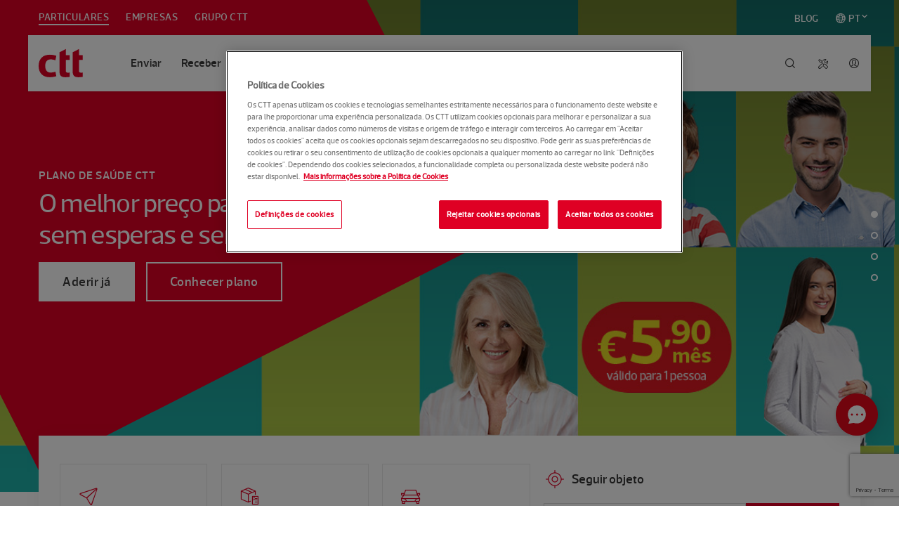

--- FILE ---
content_type: text/html; charset=UTF-8
request_url: https://www.ctt.pt/particulares/index
body_size: 26553
content:
<!DOCTYPE html>
<!--[if lt IE 7]>		<html class="no-js lt-ie9 lt-ie8 lt-ie7" lang="pt-PT"> <![endif]-->
<!--[if IE 7]>			<html class="no-js lt-ie9 lt-ie8" lang="pt-PT"> <![endif]-->
<!--[if IE 8]>			<html class="no-js lt-ie9" lang="pt-PT"> <![endif]-->
<!--[if gt IE 8]>	   <html class="no-js" lang="pt-PT"> <!--[endif]-->
<html lang="pt-PT">
  <head>
					   



        
                       
<script>
    const siteUserId = getSiteUserId("ISNE_COOKIE");

    if (siteUserId != null) {
        window.dataLayer = window.dataLayer || [];
        window.dataLayer.push({
            site_user_id: siteUserId,
            site_language: 'pt'
        });
    }    

    function getSiteUserId(cookieName) {
        // Find the cookie string
        const cookieString = document.cookie.split('; ').find(row => row.startsWith(cookieName + '='));
        if (!cookieString) return null; // Cookie not found
    
        // Extract everything after "cookieName="
        let encodedValue = cookieString.substring(cookieName.length + 1);
    
        // Remove non-printing characters and surrounding quotes if present
        let cleanEncodedValue = encodedValue.replace(/[\u200B\u00A0]/g, '').trim();
    
        // Remove surrounding quotes if they exist (handling both single and double quotes)
        if (cleanEncodedValue.startsWith('"') && cleanEncodedValue.endsWith('"')) {
            cleanEncodedValue = cleanEncodedValue.slice(1, -1);
        }
        if (cleanEncodedValue.startsWith("'") && cleanEncodedValue.endsWith("'")) {
            cleanEncodedValue = cleanEncodedValue.slice(1, -1);
        }
    
        try {
            // Decode from Base64
            const decodedValue = atob(cleanEncodedValue);
    
            // Split the decoded string by "|"
            const parts = decodedValue.split('|');
    
            // Check if the first value is numeric
            if (!isNaN(parts[0]) && parts[0].trim() !== '') {
                return parts[0];
            }
        } catch (e) {
            console.error("Error decoding Base64:", e);
        }
    
        return null; // Return null if conditions are not met
    }
</script>    
                       
<script> 
	// Define dataLayer and the gtag function. 
	window.dataLayer = window.dataLayer || []; 
	function gtag(){dataLayer.push(arguments);} 

	// Default ad_storage to 'denied'. 
	gtag('consent', 'default', { 
		ad_storage: "denied", 
		analytics_storage: "denied", 
		functionality_storage: "denied", 
		personalization_storage: "denied", 
		security_storage: "denied",  
		ad_user_data: "denied",
		ad_personalization: "denied", 
		'wait_for_update': 500 
	}); 
</script> 
          
                <!-- Google Tag Manager -->
<script>(function(w,d,s,l,i){w[l]=w[l]||[];w[l].push({'gtm.start':
new Date().getTime(),event:'gtm.js'});var f=d.getElementsByTagName(s)[0],
j=d.createElement(s),dl=l!='dataLayer'?'&l='+l:'';j.async=true;j.src=
'https://www.googletagmanager.com/gtm.js?id='+i+dl;f.parentNode.insertBefore(j,f
);
})(window,document,'script','dataLayer','GTM-KLM9C44');</script>
<!-- End Google Tag Manager -->
<!-- Google Tag Manager -->
<script>(function(w,d,s,l,i){w[l]=w[l]||[];w[l].push({'gtm.start':
new Date().getTime(),event:'gtm.js'});var f=d.getElementsByTagName(s)[0],
j=d.createElement(s),dl=l!='dataLayer'?'&l='+l:'';j.async=true;j.src=
'https://www.googletagmanager.com/gtm.js?id='+i+dl;f.parentNode.insertBefore(j,f
);
})(window,document,'script','dataLayer','GTM-M5D8RTM');</script>
<!-- End Google Tag Manager -->    
                <script type="text/javascript" src="//cdn.evgnet.com/beacon/z55685555553mww3u3d3n3n3m081551792/prod/scripts/evergage.min.js"></script>    
                       



    <!-- OneTrust Cookies Consent Notice with Google Consent Mode v2 start for ctt.pt -->
    <script type="text/javascript" src="https://cdn-ukwest.onetrust.com/consent/616501d5-a314-4307-8fd3-619733862897/OtAutoBlock.js" ></script>
    <script src="https://cdn-ukwest.onetrust.com/scripttemplates/otSDKStub.js" data-document-language="true" type="text/javascript" charset="UTF-8" data-domain-script="616501d5-a314-4307-8fd3-619733862897" data-language="pt"></script>
    <script type="text/javascript">
    function OptanonWrapper() { 
        applyCookiePreferences();
    }
    </script>
<!-- OneTrust Cookies Consent Notice with Google Consent Mode v2 end for ctt.pt -->
        
    <meta charset="utf-8" />
    <meta http-equiv="X-UA-Compatible" content="IE=edge,chrome=1" />
    <meta content="width=device-width, initial-scale=1.0" name="viewport" />
	<meta name="google-site-verification" content="Sza3VcE6z1e36W0o9PEw9KUouxK1-NlmCfjK2v7gW5U" />
	
        <meta name="facebook-domain-verification" content="jhgfidkhj00870ycdqvycl1ze4ohl8" />
  
        
<title>CTT Particulares, Empresas e Grupo CTT</title>

<meta name="description" content="Índice de serviços e produtos para particulares." />

<meta property="og:description" content="Índice de serviços e produtos para particulares." />
<meta property="og:site_name" content="CTT" />
<meta property="og:type" content="website" />
<meta property="og:title" content="CTT Particulares, Empresas e Grupo CTT" />

    <meta property="og:url" content="https://www.ctt.pt:443/particulares/index?" />
<meta property="og:image" content="https://www.ctt.pt/application/themes/images/og-image.png" />

  
  <!--[if (IE)&(lt IE 9) ]>
  <script type="text/javascript">
  window.location = "unsupported.html";
  </script>
  <![endif]-->
  
  <!--[if lt IE 9]>
	<script src="/application/themes/js/html5shiv.js"></script>
  <!--[endif]-->
  
        
<link rel="icon" href="https://www.ctt.pt/favicon.ico">
<link rel="apple-touch-icon" href="https://www.ctt.pt/application/themes/images/icons/apple-touch-icon.png" />
<link rel="apple-touch-icon" sizes="57x57" href="https://www.ctt.pt/application/themes/images/icons/apple-touch-icon-57x57.png" />
<link rel="apple-touch-icon" sizes="60x60" href="https://www.ctt.pt/application/themes/images/icons/apple-touch-icon-60x60.png" />
<link rel="apple-touch-icon" sizes="72x72" href="https://www.ctt.pt/application/themes/images/icons/apple-touch-icon-72x72.png" />
<link rel="apple-touch-icon" sizes="76x76" href="https://www.ctt.pt/application/themes/images/icons/apple-touch-icon-76x76.png" />
<link rel="apple-touch-icon" sizes="114x114" href="https://www.ctt.pt/application/themes/images/icons/apple-touch-icon-114x114.png" />
<link rel="apple-touch-icon" sizes="120x120" href="https://www.ctt.pt/application/themes/images/icons/apple-touch-icon-120x120.png" />
<link rel="apple-touch-icon" sizes="144x144" href="https://www.ctt.pt/application/themes/images/icons/apple-touch-icon-144x144.png" />
<link rel="apple-touch-icon" sizes="152x152" href="https://www.ctt.pt/application/themes/images/icons/apple-touch-icon-152x152.png" />  
        
<link rel="stylesheet" href="https://www.ctt.pt/application/themes/css/app.min.css?t=174920072020" type="text/css" />
<link rel="stylesheet" href="https://www.ctt.pt/application/themes/css/style.css?t=174920072020" type="text/css" />
<link rel="stylesheet" href="https://www.ctt.pt/application/themes/css/ctt.css?t=122111122025" type="text/css" />

<style>
    /* Start of code to put "..." when the subtitle is large */
/*h3.card-title {
    max-width: 5.625rem;
    overflow: hidden;
    text-overflow: ellipsis;
}

.card-content p{
    max-width: 5.625rem;
    overflow: hidden;
    text-overflow: ellipsis;
}*/
/* End of code to put "..." when the subtitle is large */

/* Temporary fix until a final version is delivered by Major. */
.card-slider-wraper .tns-outer .tns-nav{
    transform: translateY(2rem);
}

/* Hide "Veja também" from mobile until Major delivers a fix*/
@media only screen and (max-width: 61.25em){
    .sidebar:before {
        content : '';
    }
}
.row + section.banner-side-by-side {
    padding-top: 0px;
}
/* Style needed to apply "available" and "out-of-stock" info to product listing */
.product-available  {
	font-size: 15px!important;
	color:#0ABEB4!important;
}

.product-available i, .product-out-of-stock i {
	font-size: 11px!important;
	padding-right: 5px!important;
}	

.product-out-of-stock {
	font-size: 15px!important;
	color:#DF0024!important;
}
.store-card .card-content h4.product-name{
    min-height: 80px!important;
}
/* Rule added to override banner link lists behavior and instead show a normal list*/
ul li.no-link::after{
	content: '';
}
ul li.no-link a{
cursor : default;
}

ul:hover li.no-link a{
	transition: none;
	opacity: 1;
}

/* Additional CSS because of 3 possible store links */
ul.store-links:hover li:after {
    opacity: 0.3;
}    

ul.store-links:hover a {
    opacity: 0.3;
}    

div.store-links-all .store-links {
    display:block!important;
}  

div.store-links-all li {
    padding-right:90px!important;
}

.no-content::after {
	content: none!important;
}	

@media only screen and (min-width: 48.063em) {
    section.store-links-all {
        margin-bottom: 300px;
    }    
    
    /* Start of code to put "..." when the subtitle is large */
	/*h3.card-title {
        max-width: 8.125rem;
    }

    .card-content p{
        max-width: 8.125rem;
    }*/
    /* End of code to put "..." when the subtitle is large */
}

@media only screen and (min-width: 61.313em) {
    section.store-links-all {
        margin-bottom: 0px;
    }    
    
    div.store-links-all {
        padding: 72px 20px!important;
    }

    div.store-links-all .store-links {
        display:flex!important;
    }   
    
    div.store-links-all li {
        padding-right:32px!important;
    }   
    
    /* Start of code to put "..." when the subtitle is large */
	/*h3.card-title {
        max-width: 10.625rem;
    }

    .card-content p{
        max-width: 10.625rem;
    }*/
    /* End of code to put "..." when the subtitle is large */
}

.product-featured-products .cardPrice.oldPrice {
	color: #929DA8!important;
	text-decoration: line-through!important;
}

.product-featured-products .cardPrice {
	font-size: 3rem!important;
	line-height: 1.2!important;
	margin-bottom: 2.5rem!important;
}

.product-featured-products .cardDatePrice {
	font-size: 24px!important;
	color: #3b3b3b!important;
}

.product-featured-products .cardPriceText {
	color: #3b3b3b!important;
	font-size: 0.875rem!important;
	margin-bottom: 5px!important;
	display: block!important;
}

.product-featured-products .button {
	margin: 2.5rem 0 0 0;
}   

.cardContainerBackgroundImage {
   background-size: 96% 96%;
   background-repeat: no-repeat;
}    

.bannerContainerBackgroundImage {	
	background-repeat: no-repeat;
	background-position: right 40% bottom;
	background-size: 260px auto;	
}			

@media only screen and (max-width: 980px) {
	.bannerContainerBackgroundImage {	
	    background-image: none!important;	
		background-repeat: no-repeat;
		background-position: right 40% bottom;
		background-size: 260px auto;	
	}		
}	
</style>  
        
<script type="text/javascript" src="https://www.ctt.pt/application/themes/js/jquery-3.7.1.min.js" ></script>
<script type="text/javascript" src="https://www.ctt.pt/application/themes/js/jquery-migrate-3.5.0.min.js" ></script>
<script type="text/javascript" src="https://www.ctt.pt/application/themes/js/jquery-base64.js" ></script>

<!-- reCAPTCHA v3 script -->
<script src="https://www.google.com/recaptcha/api.js?render=6Lc9VSIsAAAAAP6AAWtrbn9fMu5WZ_Bi38CnOQoK" async defer></script>    
          
            <script src='//grmtech.net/r/pt44c4c17332cace2124a1a836d9fc4b6f.js' async defer></script>
  </head>
<body class="floating">
                <a href="#page-content" class="skip-link">Saltar para o conteúdo principal</a>
    <!-- in template --> 
                <!-- google tag manager -->
    <!-- Google Tag Manager (noscript) -->
<noscript><iframe src="https://www.googletagmanager.com/ns.html?id=GTM-KLM9C44"
height="0" width="0" style="display:none;visibility:hidden"></iframe></noscript>
<!-- End Google Tag Manager (noscript) -->
<!-- Google Tag Manager (noscript) -->
<noscript><iframe src="https://www.googletagmanager.com/ns.html?id=GTM-M5D8RTM"
height="0" width="0" style="display:none;visibility:hidden"></iframe></noscript>
<!-- End Google Tag Manager (noscript) --><div class="off-canvas-wrap">

    <div class="inner-wrap">
                                        
                                <!-- cookie warning load -->
        



        
                                <!-- menu header load --> 
        
<!-- in menu header -->
<style>
.secondary-nav .nav-utility #s-nav-user > a::before {
   content: "";
}

#s-nav-user-icon-anonymous::before {
	content: "\F11C"!important;
}

/* Start of code to put history icon in LOJV */
.contextnav .contextnav-search .contextnav-search-lojv {
    padding-left: 30px;
}

.contextnav .contextnav-cart .contextnav-shopping-cart-lojv{
    padding-left: 26px;
}

.contextnav .contextnav-search .contextnav-history-icon{
    padding:16px;
    width:50px;
    margin:0
}
/* End of code to put history icon in LOJV */

.res-circle {
	width: 22px;
	border-radius: 50%;
	background: #ffffff;	 
	line-height: 0;
	position: relative;
	border: 2px solid #d40022;
}
 
.res-circle::after {
	content: "";
	display: block;
	padding-bottom: 100%;
}
 
.circle-txt {
	position: absolute;
	bottom: 8px;
	width: 18px;
	text-align: center;

	color: #d40022;
	font-family: arial, sans-serif;
	font-weight: bold;
    font-size: 0.5rem;
}

.res-circle-container {
	background-color: inherit;
	width:26px; 
	padding:4px;
	margin-top: -14px;
	margin-left: -9px;
}

.ctt-icon-tools {
	display:none;
}

li#tools {
	margin-right: 46px;
	margin-top: 1px;
}
	
li#s-nav-user-logged {	
	top: 29px;
	left: -44px;
	position: relative;
}	

a#s-nav-user-icon-anonymous {
	color:#3b3b3b;		
	top:7px; 
	left:-44px;
}

a#s-nav-user-icon-user {
	display:none;
	letter-spacing: normal;
}

a#s-nav-search-link {
	color:#3b3b3b; 
	top:7px; 
	left:-43px;
}	

a#s-nav-lang-link {
	color:#3b3b3b; 
	top:7px; 
	left:-43px;
}	

div#s-nav-user-drop {
    margin-right:-8px;
}

.secondary-nav .nav-utility .nav-drop {
    top: 110px;
}	

#s-nav-langitem::before {
    content: "\F118";
    speak: none;
    font-family: "Ctt Icons";
    font-style: normal;
    font-weight: normal;
    font-variant: normal;
    text-transform: none;
    text-rendering: auto;
    -webkit-font-smoothing: antialiased;
    -moz-osx-font-smoothing: grayscale;		
    margin-right: 0.25rem;	
	position: relative;
	left: 0.0rem;
    top: 0.11rem;
}

@media only screen and (min-width: 61.313em) {
	li#s-nav-user-logged {
		top: 50px;
		left: 6px;
		position: relative;		
	}
	
	a#s-nav-search-link {
		color:#3b3b3b; 
		top:27px; 
		left:-43px;
	}	
	
	a#s-nav-lang-link {
		color:#3b3b3b; 
		top:27px; 
		left:-43px;
	}	

	.ctt-icon-tools {
		display:block;
		width:14px; 	
		height:14px;		
		color:#3b3b3b;
	}	

	a#s-nav-user-icon-anonymous {
		color:#3b3b3b;		
		top: 27px;
		left:4px;
	}	
	
	.secondary-nav .nav-utility #s-nav-lang .nav-drop {
		right:34px;
	}
	
	li.blog_item {
	    margin-left: 0px!important;
	    margin-right: 0px!important;
	    float:right!important;		
        position:relative;
        top:0.12rem;		
	}
	
	li.language_item {
	    float:right!important;
		margin-right: 0px !important;
		margin-left: 1.5rem !important;
	}
	
	li.language_item div.nav-drop {
		width: 170px;
		right: 0;
		left: auto;
		padding: 1.0rem;
		top: 50px;
	}
	
	li.language_item i.ico.icon {
		font-size: 8px;
		position: absolute;
		top: 18px;
		margin-left: 2px;
	}
		
	li.language_item i.ico.icon.ctt-icon-drop-up {
		display:none;		
	}

	li.language_item i.ico.icon.ctt-icon-drop-down {
		display:inline;
	}	
	
	li.language_item.active i.ico.icon.ctt-icon-drop-up {
		display:inline;
	}

	li.language_item.active i.ico.icon.ctt-icon-drop-down {		
		display:none;
	}
	
	li.language_item div.nav-drop li.active a::before {
		speak: none;
		font-family: "Ctt Icons";
		font-size: .75rem;
		position: absolute;
		right: 45px;
		content: "\F108";
		margin-top: 3px;		
	}	
			
	.secondary-nav .nav-segments li.language_item div.nav-drop li {
		float:none;
	}

	.secondary-nav .nav-segments li.language_item div.nav-drop li a {
		color:black;
		font-family: "acto_cttmedium", "Helvetica Neue", "Helvetica", Helvetica, Arial, sans-serif;
		font-size: 1rem;
		text-transform: none;
		padding-left: 10px;
	}
	
	.secondary-nav .nav-segments li.language_item div.nav-drop li a:hover {
		background-color: #f5f6f6;
		color: #3b3b3b;	
		width: 140px;
		border-radius: 4px;
	}
	
	.secondary-nav .nav-segments li.language_item div.nav-drop li a::after {
		background-color:inherit;
	}
	
		
	/* Start of code to put history icon in LOJV */
    .contextnav .contextnav-links.contextnav-links-lojv {
        width: 80%;
    }

    .contextnav .contextnav-utility.contextnav-utility-lojv {
        width: 20%;
    }
    /* End of code to put history icon in LOJV */
}


@media only screen and (max-width: 48.063em) {
	a#s-nav-search-link {
		color:#3b3b3b; 
		top:18px; 
		left:-43px;
	}	
	
	a#s-nav-user-icon-anonymous {
		color:#3b3b3b; 
		top:18px; 
		left:-44px;			
	}		
	
	a#tools-link {
		display:none;
	}
	
	li#s-nav-user-logged {	
		top: 40px;
		left: -44px;
		position: relative;
	}	

	.ctt-icon-tools {
		display:block;
		width:14px; 	
		height:14px;		
		color:#3b3b3b;
	}
}

@media only screen and (max-width: 61.25em) {
    li.language_item {
		display:none!important;
	}

    .has-drop .nav-drop.mobile-drilldown li.active a::after {
        color: #fff;
		speak: none;
		font-family: "Ctt Icons";
		font-size: 1rem;
		position: absolute;
		margin-left: 25px;
		content: "\F108";		
    }
}

@font-face {
    font-family: "Ctt Extended Icons";
    src: url([data-uri])
        format("woff");
    font-weight: normal;
    font-style: normal;
}

[class^="ctt-extended-icon-"],
[class*=" ctt-extended-icon-"] {
    speak: none;
    font-family: "Ctt Extended Icons";
    font-style: normal;
    font-weight: normal;
    font-variant: normal;
    text-transform: none;
    text-rendering: auto;
    -webkit-font-smoothing: antialiased;
    -moz-osx-font-smoothing: grayscale;
}

.ctt-extended-icon-tools-simulator:before {
    content: "\e900";
}

ul.blog-nav-segments-wrap {
    width: 100%!important;
}
</style>



<script type="text/javascript" src="https://www.ctt.pt/application/themes/js/js-cookie-min.js"></script>
<script type="text/javascript" src="https://www.ctt.pt/application/themes/js/language_url.js?t=113027082024"></script>
<script type="text/javascript" src="https://www.ctt.pt/application/themes/js/jquery-base64.js"></script>


<script>
	var baseApplicationUrl = 'https://appserver2.ctt.pt';
	var baseSiteUrl = 'https://www.ctt.pt';

    $(document).ready(function(){
       new LanguageURL("[data-language-url]");
    });
</script>




<input type="hidden" id="locales" value="" />




          





    



<header class="page-header particulares" role="banner">
    <!-- INSIDE OF MENU-HEADER.VTL -->
	<div class="row">
		<div class="navbar">
			<div class="brand-bar">
				<h1 class="brand">
				    				         <a href="/particulares/index"><img src="https://www.ctt.pt/application/themes/images/logo-ctt.svg" alt="CTT"></a>
				    				    
				</h1>
				<a id="mobile-nav-toggle" href="#main-nav-mobile" class="nav-toggle" data-main-nav-toggle="">
					<i class="ctt-icon-menu"></i><span class="show-for-sr">Menu</span>
				</a>
				<a href="#" class="mobile-back-button" data-primary-nav-back>
					<i class="ctt-icon-arrow-left"></i><span class="show-for-sr">Voltar</span>
				</a>
			</div>
			<div class="nav-mobile" id="main-nav-mobile" data-main-nav-content>
				<nav class="primary-nav nav-drop-wrap" role="navigation">
					<ul>
					    					    					    
					    
    						    							
    							    							    							    							    							    							    							    							<li data-drilldown-nav class="has-drop drop-grid-3" gtm-menu="2">
    							    							
    							    							    							    							    							        							        							        							    
    							        							    <a href="/particulares/enviar">Enviar</a>
    							        							    							    						        						        						    							    							        							    								<div class="nav-drop mobile-drilldown">
    									<div class="mega-menu">
    									        									        									        										<div class="mega-menu-section">
    											<ul>
    												<li class="mobile-drilldown-title hide-for-large-up">
    													<a href="/particulares/enviar">Enviar</a>
    												</li>
    												    												                                							                            							    												        												        												    <li>
    												        														    															<a href="/particulares/enviar/para-portugal">Para Portugal</a>
    														    													</li>
    												    												                                							                            							    												        												        												    <li>
    												        														    															<a href="/particulares/enviar/para-o-estrangeiro">Para o estrangeiro</a>
    														    													</li>
    												    												                                							                            							    												        												        												    <li>
    												        														    															<a href="/particulares/loja/produtos-personalizados/selos-personalizados">Selos personalizados</a>
    														    													</li>
    												    												                                							                            							    												        												        												    <li>
    												        														    															<a href="/particulares/loja/produtos-personalizados/postais-personalizados">Postais personalizados</a>
    														    													</li>
    												    												                                							                            							    												        												        												    <li>
    												        														    															<a href="/particulares/enviar/caixas-e-saquetas">Caixas e Saquetas</a>
    														    													</li>
    												    											</ul>
    										</div><!-- mega-menu-section -->
    										    									        									        									                    							                							    									        										<div class="mega-menu-section">
    										                        							                    							    										        											<h6>Links Rápidos</h6>
    											    											                    							                    							                    							    											    											<ul class="secondary-links">
    											    												    												                                							                            							    													    													    												    <li>
    												        														    															<a href="https://appserver.ctt.pt/OnlineShipment/SimularEnviar">Simular envio</a>
    														    													</li>
    												    												                                							                            							    													    													    												    <li>
    												        														    															<a href="/particulares/enviar/devolucao-facil">Devolver uma encomenda</a>
    														    													</li>
    												    												                                							                            							    													    													    												    <li>
    												        														    															<a href="https://appserver.ctt.pt/OnlineShipment/SelecionarProduto">Criar envio de Correio ou Expresso</a>
    														    													</li>
    												    												                                							                            							    													    													    												    <li>
    												        														    															<a href="https://appserver2.ctt.pt/femss/app/open/forms/shippingRequest.jspx">Criar envio de Correio Internacional</a>
    														    													</li>
    												    												                                							                            							    													    													    												    <li>
    												        														    															<a href="/particulares/receber/locais-de-entrega-alternativos/collectt">Collectt pontos Pick & Drop</a>
    														    													</li>
    												    												                                							                            							    													    													    												    <li>
    												        														    															<a href="/particulares/enviar/regras-cuidados-envios/index">Regras e cuidados para envios</a>
    														    													</li>
    												    											</ul>
    										</div><!-- mega-menu-section -->
    										    										    									        									        										<div class="mega-menu-section show-for-large-up">
    											<div class="mega-menu-card">
    											                            							                        							                        							    											        											                            							                        							                                                            													        														<a href="https://appserver2.ctt.pt/femce/sku.jspx?shopCode=LOJV&itemCode=PP05.01">
        													        														<article>
        														            															<h5>Pack Expresso. Compre 5 envios e poupe até 47%</h5>
        															<span class="arrow-link">Saber mais</span>
        															<img src="https://www.ctt.pt/contentAsset/raw-data/e0bd35af-6dc4-4c27-8472-a355b7676c12/image/CTT_banners-site_270x120.jpg?byInode=true" alt="5 caixas de encomendas que simbolizam os 5 envios que compõem o Pack Expresso"/>
        														</article>
        													</a>
        												    											        											</div><!-- mega-menu-card-->
    										</div><!-- mega-menu-section -->
    										                							                							                							    										    									</div><!--mega-menu-->
    								</div><!-- nav-drop -->
    						        						        						        						        							</li>
    						    							
    							    							    							    							    							    							    							    							<li data-drilldown-nav class="has-drop drop-grid-3" gtm-menu="2">
    							    							
    							    							    							    							    							        							        							        							    
    							        							    <a href="/particulares/receber">Receber</a>
    							        							    							    						        						        						    							    							        							    								<div class="nav-drop mobile-drilldown">
    									<div class="mega-menu">
    									        									        									        										<div class="mega-menu-section">
    											<ul>
    												<li class="mobile-drilldown-title hide-for-large-up">
    													<a href="/particulares/receber">Receber</a>
    												</li>
    												    												                                							                            							    												        												        												    <li>
    												        														    															<a href="https://appserver2.ctt.pt/feapl_2/app/open/objectSearch/objectSearch.jspx?lang=def">Seguir objeto</a>
    														    													</li>
    												    												                                							                            							    												        												        												    <li>
    												        														    															<a href="/particulares/receber/desalfandegar/desalfandegar-encomendas">Desalfandegar</a>
    														    													</li>
    												    												                                							                            							    												        												        												    <li>
    												        														    															<a href="/particulares/receber/locais-de-entrega-alternativos">Locais de entrega alternativos</a>
    														    													</li>
    												    												                                							                            							    												        												        												    <li>
    												        														    															<a href="/particulares/receber/gerir-todas-as-entregas/index">Gerir todas as entregas</a>
    														    													</li>
    												    												                                							                            							    												        												        												    <li>
    												        														    															<a href="/particulares/receber/viactt">ViaCTT</a>
    														    													</li>
    												    												                                							                            							    												        												        												    <li>
    												        														    															<a href="/particulares/loja/caixas-de-correio">Caixas para receber correio</a>
    														    													</li>
    												    											</ul>
    										</div><!-- mega-menu-section -->
    										    									        									        									                    							                							    									        										<div class="mega-menu-section">
    										                        							                    							    										        											<h6>Links Rápidos</h6>
    											    											                    							                    							                    							    											    											<ul class="secondary-links">
    											    												    												                                							                            							    													    													    												    <li>
    												        														    															<a href="/particulares/receber/locais-de-entrega-alternativos/morada-virtual/index">Usar Morada Virtual</a>
    														    													</li>
    												    												                                							                            							    													    													    												    <li>
    												        														    															<a href="/particulares/receber/locais-de-entrega-alternativos/collectt">Collectt pontos Pick & Drop</a>
    														    													</li>
    												    												                                							                            							    													    													    												    <li>
    												        														    															<a href="/particulares/receber/locais-de-entrega-alternativos/cacifos/index">Receber num cacifo Locky</a>
    														    													</li>
    												    												                                							                            							    													    													    												    <li>
    												        														    															<a href="/feapl_2/app/open/stationSearch/stationSearch.jspx?lang=def">Encontrar Lojas e Pontos CTT</a>
    														    													</li>
    												    											</ul>
    										</div><!-- mega-menu-section -->
    										    										    									        									        										<div class="mega-menu-section show-for-large-up">
    											<div class="mega-menu-card">
    											                            							                        							                        							    											        											                            							                        							                                                            													        														<a href="/particulares/receber/locais-de-entrega-alternativos/collectt">
        													        														<article>
        														            															<h5>Collectt. A rede Pick & Drop dos CTT</h5>
        															<span class="arrow-link">Saber mais</span>
        															<img src="https://www.ctt.pt/contentAsset/raw-data/b32ce933-2dfa-40df-9a5f-1ba5e91e5c22/image/Site_DestaqueMenuHeader_CampanhaCollectt_270x120.jpg?byInode=true" alt=""/>
        														</article>
        													</a>
        												    											        											</div><!-- mega-menu-card-->
    										</div><!-- mega-menu-section -->
    										                							                							                							    										    									</div><!--mega-menu-->
    								</div><!-- nav-drop -->
    						        						        						        						        							</li>
    						    							
    							    							    							    							    							    							    							    							<li data-drilldown-nav class="has-drop drop-grid-3" gtm-menu="2">
    							    							
    							    							    							    							    							        							        							        							    
    							        							    <a href="/particulares/filatelia">Filatelia</a>
    							        							    							    						        						        						    							    							        							    								<div class="nav-drop mobile-drilldown">
    									<div class="mega-menu">
    									        									        									        										<div class="mega-menu-section">
    											<ul>
    												<li class="mobile-drilldown-title hide-for-large-up">
    													<a href="/particulares/filatelia">Filatelia</a>
    												</li>
    												    												                                							                            							    												        												        												    <li>
    												        														    															<a href="/particulares/filatelia/plano-emissoes">Plano de emissões</a>
    														    													</li>
    												    												                                							                            							    												        												        												    <li>
    												        														    															<a href="/particulares/filatelia/plano-editorial">Plano editorial</a>
    														    													</li>
    												    												                                							                            							    												        												        												    <li>
    												        														    															<a href="/particulares/filatelia/informacoes-e-noticias/index">Informações e notícias</a>
    														    													</li>
    												    												                                							                            							    												        												        												    <li>
    												        														    															<a href="/particulares/loja/produtos-personalizados/selos-personalizados">Criar selos personalizados</a>
    														    													</li>
    												    												                                							                            							    												        												        												    <li>
    												        														    															<a href="https://www.ctt.pt/particulares/filatelia/500-anos">500 Anos do Correio em Portugal</a>
    														    													</li>
    												    												                                							                            							    												        												        												    <li>
    												        														    															<a href="/particulares/filatelia/crypto-stamp/">Crypto Stamp CTT</a>
    														    													</li>
    												    											</ul>
    										</div><!-- mega-menu-section -->
    										    									        									        									                    							                							    									        										<div class="mega-menu-section">
    										                        							                    							    										        											<h6>Links Rápidos</h6>
    											    											                    							                    							                    							    											    											<ul class="secondary-links">
    											    												    												                                							                            							    													    													    												    <li>
    												        														    															<a href="/particulares/filatelia/assinar-colecoes">Assinar coleções</a>
    														    													</li>
    												    												                                							                            							    													    													    												    <li>
    												        														    															<a href="/particulares/filatelia/sugerir-temas">Sugerir temas</a>
    														    													</li>
    												    												                                							                            							    													    													    												    <li>
    												        														    															<a href="https://appserver2.ctt.pt/feapl/app/restricted/contacorrente/contacorrenteacesso.jspx?request_locale=pt">A minha conta</a>
    														    													</li>
    												    												                                							                            							    													    													    												    <li>
    												        														    															<a href="https://appserver2.ctt.pt/femce/category.jspx?shopCode=LOJV&categoryCode=0002">Comprar na Loja Online</a>
    														    													</li>
    												    											</ul>
    										</div><!-- mega-menu-section -->
    										    										    									        									        										<div class="mega-menu-section show-for-large-up">
    											<div class="mega-menu-card">
    											                            							                        							                        							    											        											                            							                        							                                                            													        														<a href="https://appserver2.ctt.pt/femce/sku.jspx?shopCode=LOJV&itemCode=20255019699">
        													        														<article>
        														            															<h5>Portugal em Selos 2025. O livro filatélico que reúne toda a coleção anual de selos</h5>
        															<span class="arrow-link">Saber mais</span>
        															<img src="https://www.ctt.pt/contentAsset/raw-data/11db2e92-d284-4d57-a215-232688945f1c/image/270x120_ (2).jpg?byInode=true" alt=""/>
        														</article>
        													</a>
        												    											        											</div><!-- mega-menu-card-->
    										</div><!-- mega-menu-section -->
    										                							                							                							    										    									</div><!--mega-menu-->
    								</div><!-- nav-drop -->
    						        						        						        						        							</li>
    						    							
    							    							    							    							    							    							    							    							<li data-drilldown-nav class="has-drop drop-grid-3" gtm-menu="2">
    							    							
    							    							    							    							    							        							        							        							    
    							        							    <a href="/particulares/dinheiro-e-seguros">Dinheiro e seguros</a>
    							        							    							    						        						        						    							    							        							    								<div class="nav-drop mobile-drilldown">
    									<div class="mega-menu">
    									        									        									        										<div class="mega-menu-section">
    											<ul>
    												<li class="mobile-drilldown-title hide-for-large-up">
    													<a href="/particulares/dinheiro-e-seguros">Dinheiro e seguros</a>
    												</li>
    												    												                                							                            							    												        												        												    <li>
    												        														    															<a href="/particulares/dinheiro-e-seguros/poupar-investir">Poupar e investir</a>
    														    													</li>
    												    												                                							                            							    												        												        												    <li>
    												        														    															<a href="/particulares/dinheiro-e-seguros/fazer-seguro">Fazer um seguro</a>
    														    													</li>
    												    												                                							                            							    												        												        												    <li>
    												        														    															<a href="/particulares/dinheiro-e-seguros/transferir-dinheiro">Transferir dinheiro</a>
    														    													</li>
    												    												                                							                            							    												        												        												    <li>
    												        														    															<a href="/particulares/dinheiro-e-seguros/aderir-plano-saude/index">Aderir a um plano de saúde</a>
    														    													</li>
    												    											</ul>
    										</div><!-- mega-menu-section -->
    										    									        									        									                    							                							    									        										<div class="mega-menu-section">
    										                        							                    							    										        											<h6>Links Rápidos</h6>
    											    											                    							                    							                    							    											    											<ul class="secondary-links">
    											    												    												                                							                            							    													    													    												    <li>
    												        														    															<a href="/ajuda/com-hora-marcada">Agendar ida à Loja CTT</a>
    														    													</li>
    												    												                                							                            							    													    													    												    <li>
    												        														    															<a href="https://appserver2.ctt.pt/feapl/app/open/certaforro/certAforro.jspx?lang=def">Simular Certificados de Aforro</a>
    														    													</li>
    												    												                                							                            							    													    													    												    <li>
    												        														    															<a href="/particulares/pagamentos/recibos-online">Consultar Recibos Online</a>
    														    													</li>
    												    												                                							                            							    													    													    												    <li>
    												        														    															    															    															<a href="https://www.bancoctt.pt" target="_blank">Conhecer o Banco CTT</a>
    														    													</li>
    												    											</ul>
    										</div><!-- mega-menu-section -->
    										    										    									        									        										<div class="mega-menu-section show-for-large-up">
    											<div class="mega-menu-card">
    											                            							                        							                        							    											        											                            							                        							                                                            													        														<a href="/particulares/dinheiro-e-seguros/fazer-seguro/">
        													        														<article>
        														            															<h5>Seguros. Pelo seguro, faça tudo nos CTT</h5>
        															<span class="arrow-link">Saber mais</span>
        															<img src="https://www.ctt.pt/contentAsset/raw-data/5b220d62-8017-45cd-981c-5c9cee034f8d/image/270x120-generico-sem-icone.jpg?byInode=true" alt="Família sentada no sofá tranquilamente porque estão abrangidos pelos seguros CTT."/>
        														</article>
        													</a>
        												    											        											</div><!-- mega-menu-card-->
    										</div><!-- mega-menu-section -->
    										                							                							                							    										    									</div><!--mega-menu-->
    								</div><!-- nav-drop -->
    						        						        						        						        							</li>
    						    							
    							    							    							    							    							    							    							    							<li data-drilldown-nav class="has-drop drop-grid-3" gtm-menu="2">
    							    							
    							    							    							    							    							        							        							        							    
    							        							    <a href="/particulares/pagamentos">Pagamentos</a>
    							        							    							    						        						        						    							    							        							    								<div class="nav-drop mobile-drilldown">
    									<div class="mega-menu">
    									        									        									        										<div class="mega-menu-section">
    											<ul>
    												<li class="mobile-drilldown-title hide-for-large-up">
    													<a href="/particulares/pagamentos">Pagamentos</a>
    												</li>
    												    												                                							                            							    												        												        												    <li>
    												        														    															<a href="/particulares/pagamentos/pagar-servicos-portagens/index">Pagar serviços e portagens</a>
    														    													</li>
    												    												                                							                            							    												        												        												    <li>
    												        														    															<a href="/particulares/pagamentos/carregar-telemoveis-transportes/index">Carregar telemóveis e transportes</a>
    														    													</li>
    												    												                                							                            							    												        												        												    <li>
    												        														    															<a href="/particulares/pagamentos/compras-online-e-vouchers/index">Compras online e vouchers pré-pagos</a>
    														    													</li>
    												    												                                							                            							    												        												        												    <li>
    												        														    															<a href="/particulares/pagamentos/recibos-online">Recibos online</a>
    														    													</li>
    												    												                                							                            							    												        												        												    <li>
    												        														    															<a href="/particulares/pagamentos/contra-pre-paga-escolar">Conta pré-paga escolar</a>
    														    													</li>
    												    											</ul>
    										</div><!-- mega-menu-section -->
    										    									        									        									                    							                							    									        										<div class="mega-menu-section">
    										                        							                    							    										        											<h6>Links Rápidos</h6>
    											    											                    							                    							                    							    											    											<ul class="secondary-links">
    											    												    												                                							                            							    													    													    												    <li>
    												        														    															<a href="/particulares/pagamentos/pagar-servicos-portagens/portagens/alerta-de-portagens">Gerir notificações de portagens</a>
    														    													</li>
    												    												                                							                            							    													    													    												    <li>
    												        														    															<a href="/forms/portagens-em-divida">Consultar portagens a pagamento</a>
    														    													</li>
    												    												                                							                            							    													    													    												    <li>
    												        														    															<a href="https://appserver2.ctt.pt/feapl_2/app/open/stationSearch/stationSearch.jspx?lang=def">Encontrar Lojas e Pontos CTT</a>
    														    													</li>
    												    												                                							                            							    													    													    												    <li>
    												        														    															    															    															<a href="https://appserver2.payshop.pt/fepsapl/app/open/showSearchAgent.jspx" target="_blank">Encontrar Agentes Payshop</a>
    														    													</li>
    												    											</ul>
    										</div><!-- mega-menu-section -->
    										    										    									        									        										<div class="mega-menu-section show-for-large-up">
    											<div class="mega-menu-card">
    											                            							                        							                        							    											        											                            							                        							                                                            													        														<a href="/particulares/app-ctt">
        													        														<article>
        														            															<h5>Portagens na App CTT. Receba notificações de portagens e pague com MB ou MB Way</h5>
        															<span class="arrow-link">Saber mais</span>
        															<img src="https://www.ctt.pt/contentAsset/raw-data/c22b955b-74ff-4e65-a74c-ac0cb4187799/image/270X120 DESTAQUE MENU HEADER PORTAGENS APP - JULHO E AGOSTO.jpg?byInode=true" alt=""/>
        														</article>
        													</a>
        												    											        											</div><!-- mega-menu-card-->
    										</div><!-- mega-menu-section -->
    										                							                							                							    										    									</div><!--mega-menu-->
    								</div><!-- nav-drop -->
    						        						        						        						        							</li>
    						    							
    							    							    							    							    							    							    							    							<li data-drilldown-nav class="has-drop drop-grid-3" gtm-menu="2">
    							    							
    							    							    							    							    							        							        							        							    
    							        							    <a href="/particulares/servicos">Alarmes</a>
    							        							    							    						        						        						    							    							        							    								<div class="nav-drop mobile-drilldown">
    									<div class="mega-menu">
    									        									        									        										<div class="mega-menu-section">
    											<ul>
    												<li class="mobile-drilldown-title hide-for-large-up">
    													<a href="/particulares/servicos">Alarmes</a>
    												</li>
    												    												                                							                            							    												        												        												    <li>
    												        														    															<a href="/particulares/servicos/">Alarmes Prosegur</a>
    														    													</li>
    												    											</ul>
    										</div><!-- mega-menu-section -->
    										    									        									        									                    							                							    									        										<div class="mega-menu-section">
    										                        							                    							    										        											<h6>Links Rápidos</h6>
    											    											                    							                    							                    							    											    											<ul class="secondary-links">
    											    												    												                                							                            							    													    													    												    <li>
    												        														    															<a href="/particulares/servicos/form-alarmes">Pedir para ser contactado</a>
    														    													</li>
    												    											</ul>
    										</div><!-- mega-menu-section -->
    										    										    									        									        										<div class="mega-menu-section show-for-large-up">
    											<div class="mega-menu-card">
    											                            							                        							                        							    											        											                            							                        							                                                            													        														<a href="/particulares/servicos/">
        													        														<article>
        														            															<h5>Alarmes Prosegur. Segurança total por 1,27€/dia</h5>
        															<span class="arrow-link">Saber mais</span>
        															<img src="https://www.ctt.pt/contentAsset/raw-data/d02c7d6a-68b1-4973-99eb-d221c5fffd57/image/270x120-alarmes.jpg?byInode=true" alt=""/>
        														</article>
        													</a>
        												    											        											</div><!-- mega-menu-card-->
    										</div><!-- mega-menu-section -->
    										                							                							                							    										    									</div><!--mega-menu-->
    								</div><!-- nav-drop -->
    						        						        						        						        							</li>
    						    							
    							    							    							    							    							    							    							    							<li data-drilldown-nav class="has-drop drop-grid-3" gtm-menu="2">
    							    							
    							    							    							    							    							        							        							        							    
    							        							    <a href="/particulares/loja">Loja</a>
    							        							    							    						        						        						    							    							        							    								<div class="nav-drop mobile-drilldown">
    									<div class="mega-menu">
    									        									        									        										<div class="mega-menu-section">
    											<ul>
    												<li class="mobile-drilldown-title hide-for-large-up">
    													<a href="/particulares/loja">Loja</a>
    												</li>
    												    												                                							                            							    												        												        												    <li>
    												        														    															<a href="https://appserver2.ctt.pt/femce/category.jspx?shopCode=LOJV&categoryCode=5261">Correio e encomendas</a>
    														    													</li>
    												    												                                							                            							    												        												        												    <li>
    												        														    															<a href="https://appserver2.ctt.pt/femce/category.jspx?shopCode=LOJV&categoryCode=0002">Filatelia e colecionismo</a>
    														    													</li>
    												    												                                							                            							    												        												        												    <li>
    												        														    															<a href="/particulares/loja/produtos-personalizados/index">Produtos personalizados</a>
    														    													</li>
    												    												                                							                            							    												        												        												    <li>
    												        														    															<a href="/particulares/loja/montra-de-lojas">Montra de Lojas</a>
    														    													</li>
    												    											</ul>
    										</div><!-- mega-menu-section -->
    										    									        									        									                    							                							    									        										<div class="mega-menu-section">
    										                        							                    							    										        											<h6>Links Rápidos</h6>
    											    											                    							                    							                    							    											    											<ul class="secondary-links">
    											    												    												                                							                            							    													    													    												    <li>
    												        														    															<a href="/particulares/loja/produtos-personalizados/selos-personalizados">Criar selos personalizados</a>
    														    													</li>
    												    												                                							                            							    													    													    												    <li>
    												        														    															<a href="/particulares/loja/produtos-personalizados/postais-personalizados">Enviar postais personalizados</a>
    														    													</li>
    												    												                                							                            							    													    													    												    <li>
    												        														    															<a href="https://appserver2.ctt.pt/femce/category.jspx?shopCode=LOJV&categoryCode=3001">Conhecer Top Vendas</a>
    														    													</li>
    												    												                                							                            							    													    													    												    <li>
    												        														    															<a href="https://appserver2.ctt.pt/femce/category.jspx?shopCode=LOJV&categoryCode=0105052020">Comprar Livros</a>
    														    													</li>
    												    												                                							                            							    													    													    												    <li>
    												        														    															<a href="https://appserver2.ctt.pt/femce/category.jspx?shopCode=LOJV&categoryCode=6010">Comprar Selos Autoadesivos</a>
    														    													</li>
    												    											</ul>
    										</div><!-- mega-menu-section -->
    										    										    									        									        										<div class="mega-menu-section show-for-large-up">
    											<div class="mega-menu-card">
    											                            							                        							                        							    											        											                            							                        							                                                            													        														<a href="/particulares/filatelia/crypto-stamp/index">
        													        														<article>
        														            															<h5>Sela o futuro com o Deus dos Mares em Crypto Stamp</h5>
        															<span class="arrow-link">Saber mais</span>
        															<img src="https://www.ctt.pt/contentAsset/raw-data/3da51a44-682f-45e7-86ab-03baa5518b52/image/270X120-poseidon.jpg?byInode=true" alt="Crypto Stamp Poseidon"/>
        														</article>
        													</a>
        												    											        											</div><!-- mega-menu-card-->
    										</div><!-- mega-menu-section -->
    										                							                							                							    										    									</div><!--mega-menu-->
    								</div><!-- nav-drop -->
    						        						        						        						        							</li>
    						    					
    					    																	    											<li data-drilldown-nav id="tools" class="has-drop drop-grid-1">
							<!-- QUERY à estrutura Ferramentas -->
							<a id="tools-link" aria-label="Tools" href>
							    <svg aria-hidden="true" focusable="false" data-prefix="fal" data-icon="tools" role="img" xmlns="http://www.w3.org/2000/svg" viewBox="0 0 512 512" class="ctt-icon-tools"><path fill="currentColor" d="M502.6 389.5L378.2 265c-15.6-15.6-36.1-23.4-56.6-23.4-15.4 0-30.8 4.4-44.1 13.3L192 169.4V96L64 0 0 64l96 128h73.4l85.5 85.5c-20.6 31.1-17.2 73.3 10.2 100.7l124.5 124.5c6.2 6.2 14.4 9.4 22.6 9.4 8.2 0 16.4-3.1 22.6-9.4l67.9-67.9c12.4-12.6 12.4-32.8-.1-45.3zM160 158.1v1.9h-48L42.3 67 67 42.3l93 69.7v46.1zM412.1 480L287.7 355.5c-9.1-9.1-14.1-21.1-14.1-33.9 0-12.8 5-24.9 14.1-33.9 9.1-9.1 21.1-14.1 33.9-14.1 12.8 0 24.9 5 33.9 14.1L480 412.1 412.1 480zM64 432c0 8.8 7.2 16 16 16s16-7.2 16-16-7.2-16-16-16-16 7.2-16 16zM276.8 66.9C299.5 44.2 329.4 32 360.6 32c6.9 0 13.8.6 20.7 1.8L312 103.2l13.8 83 83.1 13.8 69.3-69.3c6.7 38.2-5.3 76.8-33.1 104.5-8.9 8.9-19.1 16-30 21.5l23.6 23.6c10.4-6.2 20.2-13.6 29-22.5 37.8-37.8 52.7-91.4 39.7-143.3-2.3-9.5-9.7-17-19.1-19.6-9.5-2.6-19.7 0-26.7 7l-63.9 63.9-44.2-7.4-7.4-44.2L410 50.3c6.9-6.9 9.6-17.1 7-26.5-2.6-9.5-10.2-16.8-19.7-19.2C345.6-8.3 292 6.5 254.1 44.3c-12.9 12.9-22.9 27.9-30.1 44v67.8l22.1 22.1c-9.6-40.4 1.6-82.2 30.7-111.3zM107 467.1c-16.6 16.6-45.6 16.6-62.2 0-17.1-17.1-17.1-45.1 0-62.2l146.1-146.1-22.6-22.6L22.2 382.3c-29.6 29.6-29.6 77.8 0 107.5C36.5 504.1 55.6 512 75.9 512c20.3 0 39.4-7.9 53.7-22.3L231.4 388c-6.7-9.2-11.8-19.3-15.5-29.8L107 467.1z" class=""></path></svg>
							</a>
							<div class="nav-drop">
							    <div class="mega-menu">
							        <div class="mega-menu-section">
							            <ul gtm-menu="2">
							                                                            <li>
                                                <a href="https://appserver2.ctt.pt/feapl_2/app/open/objectSearch/objectSearch.jspx?request_locale=pt">
                                                    <i class="ctt-icon-tools-track"></i>
                                                    Seguir objeto
                                                </a>
                                            </li>
                                                                                        <li>
                                                <a href="https://appserver2.ctt.pt/feapl_2/app/open/postalCodeSearch/postalCodeSearch.jspx?request_locale=pt">
                                                    <i class="ctt-icon-tools-zipcode"></i>
                                                    Encontrar códigos postais
                                                </a>
                                            </li>
                                                                                        <li>
                                                <a href="https://appserver2.ctt.pt/feecom/app/open/shipping/request.jspx">
                                                    <i class="ctt-icon-tools-sendonline"></i>
                                                    Enviar sem sair de casa
                                                </a>
                                            </li>
                                                                                        <li>
                                                <a href="https://appserver.ctt.pt/OnlineShipment/SimularEnviar">
                                                    <i class="ctt-extended-icon-tools-simulator"></i>
                                                    Simular e Enviar
                                                </a>
                                            </li>
                                                                                        <li>
                                                <a href="https://p1.appserver.ctt.pt/ProcessoAduaneiro/">
                                                    <i class="ctt-icon-tools-customs"></i>
                                                    Desalfandegar uma encomenda
                                                </a>
                                            </li>
                                                                                        <li>
                                                <a href="https://appserver2.ctt.pt/feapl_2/app/open/stationSearch/stationSearch.jspx?request_locale=pt">
                                                    <i class="ctt-icon-tools-locations"></i>
                                                    Encontrar Lojas e Pontos CTT
                                                </a>
                                            </li>
                                                                                        <li>
                                                <a href="/forms/portagens-em-divida">
                                                    <i class="ctt-icon-tools-tolls"></i>
                                                    Consultar portagens a pagamento
                                                </a>
                                            </li>
                                            							            </ul>
							        </div>
							    </div>
							</div>
						</li>
						                        					    					    					    
						<!-- Lang switcher for mobile -->
						<li data-drilldown-nav class="has-drop drop-grid-3 hide-for-large-up">
							<a href="#">Idioma</a>
							<div class="nav-drop mobile-drilldown">
								<div class="mega-menu">
									<div class="mega-menu-section">
										<h6>Idioma</h6>
										<ul gtm-menu="1">
									                            							                    							<li><a href="/particulares/index?language_id=1">English</a></li>
                    							<li class="active"><a href="/particulares/index?com.dotmarketing.htmlpage.language=3">Português</a></li>
                    							                    							                    																</ul>
									</div>
								</div>
							</div>
						</li>
						<!-- Ajuda for mobile -->
											    					    					    						<li class="hide-for-large-up" gtm-menu="1">
							<a href="https://www.ctt.pt/ajuda/index">Ajuda</a>
						</li>
											</ul>
				</nav>
			</div>
		</div>

		<nav class="secondary-nav nav-drop-wrap">
		    		    		    		    		    
									
			<ul class="nav-segments-wrap blog-nav-segments-wrap">
				<li class="has-drop" data-drilldown-nav>
				    				    <a href><span>Particulares</span></a>
				    					<div class="nav-drop mobile-drilldown">
						<h5>Sector</h5>
						<a id="segments-nav-toggle" href="#" class="nav-toggle" data-nav-drop-close>
							<i class="ctt-icon-menu-close"></i><span class="show-for-sr">Fechar</span>
						</a>
						<ul class="nav-segments" gtm-menu="1">
						    							    							    						        						        						        							<li><a href="https://www.ctt.pt/particulares/index">Particulares</a></li>
    														    							    						        						        						        							<li><a href="https://www.ctt.pt/empresas/index">Empresas</a></li>
    														    							    						        						        						        							<li><a href="https://www.ctt.pt/grupo-ctt/index">Grupo CTT</a></li>
    																														
																																																																																																																<li class="language_item" class="has-drop" data-dropdown-desktop>														
										<a id="s-nav-langitem" href="#">PT <i class="ico icon ctt-icon-drop-down" ></i><i class="ico icon ctt-icon-drop-up" ></i></a>
										<div class="nav-drop">
											<ul class="secondary-links">
																									<li class="active"><a href="/particulares/index?language_id=1555597541833">Português</a></li>
													<li><a href="/particulares/index?language_id=1">English</a></li>
																							</ul>
										</div>							  
									</li>	
																																													
														                                        <li class="blog_item">
                                      <a href="https://www.ctt.pt/blog">BLOG</a>
                                    </li>							
                                													</ul>
					</div>
				</li>
			</ul>
					    		    		    			
            <input type="hidden" id="hidden_lang" value="1555597541833">
			<ul class="nav-utility" gtm-menu="1">
			    
			    
			    			    			    			    			    				<li id="s-nav-user" class="has-drop" data-drilldown-nav data-dropdown-desktop>
					<a id="s-nav-user-icon-anonymous" href="https://appserver2.ctt.pt/femgu/login.jspx?lang=def&redirect=https://www.ctt.pt/particulares/index"></a>
									
					<div id="s-nav-user-drop" class="nav-drop mobile-drilldown">
						<!-- Area de Login -->
						<div id="s-nav-loginArea">
						    <a id="segments-nav-toggle-mobile" href="#" class="nav-toggle" data-nav-drop-close="">							
    							<i class="ctt-icon-menu-close"></i><span class="show-for-sr">Fechar</span>																
    						</a>
							<!-- Zona de Login -->
							<h5 class="mega-menu-label">Aceda à sua conta CTT</h5>
							<button id="s-nav-user-login" type="button">Entrar</button>
														<!-- Zona de Registo -->
							<h5>Ainda não tem conta?
							    <a href="https://appserver2.ctt.pt/femgu/app/open/enroll/showUserEnrollAction.jspx?lang=def&redirect=" id="nav-user-register">Faça o seu registo</a>
							</h5>
							<!-- Zona de Contrato -->
															<h5>Saiba mais sobre a
									<a href="https://www.ctt.pt/particulares/area-cliente">Área de Cliente CTT</a>
								</h5>
													</div>
					</div>
				</li>
				<li id="s-nav-user-logged">				
					<a id="s-nav-user-icon-user" href="https://appserver.ctt.pt/CustomerArea/ClientArea?IsFromClientAreaAndIsMobile=true">
						<div class="res-circle-container"> 
							<div class="res-circle">
								<div id="s-nav-userNameInitials" class="circle-txt"></div>
							</div>
						</div>					
					</a>
				</li>				
																
                			    			    			    				<li id="s-nav-search" class="has-drop" data-dropdown>								
					<a id="s-nav-search-link" href="#"></a>
					<div class="nav-drop drop-search">
						<form id="header-search-form" action="https://www.ctt.pt/home/pesquisa" method="get" class="open">
							<i class="ctt-icon-search"></i>
							<input type="search" id="header-search-input" name="q" class="storenav-search-input" placeholder='Insira os termos de pesquisa' autocomplete="off">
							<input type="submit" value='Pesquisa' hidden>
							<a href="#" data-nav-drop-close><i class="ctt-icon-menu-close"></i></a>
						</form>
					</div>
				</li>
								
			</ul>
		</nav>
	</div>
	
    			<script>
        const chatBotId = "61b375c0ea7b18032869936b_app_1083543";
        
        if (typeof siteUserId === 'undefined') {
            siteUserId = getSiteUserIdForApps("ISNE_COOKIE"); 
        }
        
        //Initialize ChatBot Helena
        if (siteUserId != null) {
            console.info("initialize chatbot with user detail");
            var message = siteUserId + '_____';
            
            fetch('https://www.ctt.pt/api/widget/id/38ca18669f285c7b9fd13847d27526a0?message='+message, {
                method: 'GET',
                headers: {
                    'Content-Type': 'application/json'
                }
            })
            .then(response => response.json())
            .then(data => {
                var chatBotSettings = {
                	"appId":chatBotId,
                	"user": {
                		"id":siteUserId,
                		"hash":data.key
                	}
                };
                initChatBot(chatBotSettings);
                
            })
            .catch(error => {
                console.error('Error fetching widget:', error);  
                initChatBot( {"appId":chatBotId} );
            });
            
        } else {
            console.info("initialize chatbot without user detail");
            initChatBot( {"appId":chatBotId} );
            
        }
        
        
        // Initialize ChatBot Helena
        function initChatBot(chatBotSettings) {
            window.sprChatSettings = window.sprChatSettings || {};       
            window.sprChatSettings = chatBotSettings;
            
            loadSprinklrChat(chatBotId);
        }
        
        // Load SprinklrChat
        function loadSprinklrChat(appId) {
            var t = window, e = t.sprChat, a = e && !!e.loaded, n = document;
            var r = function() { r.m(arguments) };
            r.q = [];
            r.m = function(t) { r.q.push(t) };
            t.sprChat = a ? e : r;
        
            var o = function() {
                var e = n.createElement("script");
                e.type = "text/javascript";
                e.async = true;
                e.src = "https://prod-live-chat.sprinklr.com/api/livechat/handshake/widget/" + appId;
                e.onerror = function() { t.sprChat.loaded = false };
                e.onload = function() { t.sprChat.loaded = true };
        
                var a = n.getElementsByTagName("script")[0];
                a.parentNode.insertBefore(e, a);
            };
        
            if (typeof e === "function") {
                a ? e("update", t.sprChatSettings) : o();
            } else if (n.readyState !== "loading") {
                o();
            } else {
                n.addEventListener("DOMContentLoaded", o);
            }
        }

    </script>     
</header>
        
        
        
                                        <!-- banner load -->
        <div id="featured-banner" class="slider"> 
                
        <!-- slider load -->
                        <ul class="slides" data-orbit>
<li class="banner-text-background banner-overlay">
                        <div class="slide-image-wrap">
                <img src="/contentAsset/raw-data/978ca706-a700-4280-a2a4-78365848c7b9/imagemBanner/b433ecbb-ab71-4d4b-86b7-d8f96adad920" alt=""/>
                
                                    <img class="hide-for-medium-up" src="/contentAsset/raw-data/978ca706-a700-4280-a2a4-78365848c7b9/imagemMobile/b433ecbb-ab71-4d4b-86b7-d8f96adad920" alt=""/>
                            </div>
                

                                
                    <div class="slide-caption-wrap caption-background"> 
                
                    <h6>Plano de Saúde CTT</h6>
                            <h2 class="caption">O melhor preço para todos, sem esperas e sem limites</h2> 
                    
            
                    <div class="caption-button-wrap" data-button-app="">
            
                                                                                                                                                                                            <a href="https://clientes-ctt.future-healthcare.net/subscriptions/plans" target="_blank" class="button button-white">Aderir já</a>
                                                                                                                                                                                                                            <a href="/particulares/dinheiro-e-seguros/aderir-plano-saude/plano-de-saude-ctt" class="button outline-button button-white">Conhecer plano</a>
                                        
                                
                            </div>
                        </div>
            </li><li class="banner-text-light ">
                        <div class="slide-image-wrap">
                <img src="/contentAsset/raw-data/a288fa80563b220c350a8be4652370d8/imagemBanner/2fc7d8db-5138-4d03-99b2-e2799eedbd8b" alt="Ilustração da booklet Dia de São Valentim – Looney Tunes."/>
                
                                    <img class="hide-for-medium-up" src="/contentAsset/raw-data/a288fa80563b220c350a8be4652370d8/imagemMobile/2fc7d8db-5138-4d03-99b2-e2799eedbd8b" alt="Ilustração da booklet Dia de São Valentim – Looney Tunes."/>
                            </div>
                

                                
                    <div class="slide-caption-wrap caption-background"> 
                
                    <h6>Dia dos Namorados</h6>
                            <h2 class="caption">Surpreenda com selos especiais e um toque de diversão</h2> 
                    
            
                    <div class="caption-button-wrap" data-button-app="">
            
                                                                                                                                                                                            <a href="https://appserver2.ctt.pt/femce/sku.jspx?shopCode=LOJV&itemCode=20268319195" target="_blank" class="button">Comprar já</a>
                                                                                                    </div>
                        </div>
            </li><li class="banner-text-light ">
                        <div class="slide-image-wrap">
                <img src="/contentAsset/raw-data/252065b38f552c0b54c990a67f682270/imagemBanner/5fd629c1-eeb7-4d9a-82dc-499604b2e012" alt="Um cão feliz que está coberto pelo Seguro Cães e Gatos."/>
                
                                    <img class="hide-for-medium-up" src="/contentAsset/raw-data/252065b38f552c0b54c990a67f682270/imagemMobile/5fd629c1-eeb7-4d9a-82dc-499604b2e012" alt="Um cão feliz que está coberto pelo Seguro Cães e Gatos."/>
                            </div>
                

                                
                    <div class="slide-caption-wrap caption-background"> 
                
                    <h6>Seguro Cães e Gatos</h6>
                            <h2 class="caption">Pelo seguro, faça tudo nos CTT</h2> 
                    
            
                    <div class="caption-button-wrap" data-button-app="">
            
                                                                                                                                                                                            <a href="/particulares/dinheiro-e-seguros/fazer-seguro/seguro-caes-e-gatos" class="button">Conhecer seguro</a>
                                                                                                    </div>
                        </div>
            </li><li class="banner-text-light banner-overlay">
                        <div class="slide-image-wrap">
                <img src="/contentAsset/raw-data/991d99b51efbd6eecc7315269726a061/imagemBanner/5b6d26fb-6f04-481d-b82f-a16e772380bb" alt="Família feliz com o seu carro porque têm o Seguro Auto."/>
                
                                    <img class="hide-for-medium-up" src="/contentAsset/raw-data/991d99b51efbd6eecc7315269726a061/imagemMobile/5b6d26fb-6f04-481d-b82f-a16e772380bb" alt="Família feliz com o seu carro porque têm o Seguro Auto."/>
                            </div>
                

                                
                    <div class="slide-caption-wrap caption-background"> 
                
                    <h6>Seguro Auto</h6>
                            <h2 class="caption">Pelo seguro, faça tudo nos CTT</h2> 
                    
            
                    <div class="caption-button-wrap" data-button-app="">
            
                                                                                                                                                                                            <a href="/particulares/dinheiro-e-seguros/fazer-seguro/seguro-automovel/simulador-seguro-auto" class="button">Simular já</a>
                                                                                                                                                                                                                                <a href="/particulares/dinheiro-e-seguros/fazer-seguro/seguro-automovel/index" class="button">Ver condições</a>
                                    
                                
                            </div>
                        </div>
            </li></ul>
        </div>
       
       <div id="page-content" role="main">
                                               <!-- main content load -->
            



<div class="tools">
    <ul class="tools-wraper tools-full" data-tools-count="" gtm-app-box>

					<li><a href="https://appserver.ctt.pt/OnlineShipment/SimularEnviar"><i class="ctt-extended-icon-tools-simulator"></i>Simular <span>e Enviar</span></a></li>
		
        <li><a href="https://p1.appserver.ctt.pt/ProcessoAduaneiro/"><i class="ctt-icon-tools-customs"></i>Desalfandegar <span>Encomendas</span></a></li>
        <li><a href="/forms/portagens-em-divida"><i class="ctt-icon-tools-tolls"></i>Consultar <span>Portagens a Pagamento</span></a></li>

        <li class="tracking-tool">
            <form id="trackingForm" data-abide="" action="/api/vtl/recaptcha-v3/post.vtl" method="POST" class="panel" novalidate="novalidate">
                <fieldset>
                    <legend><i class="ctt-icon-tools-track"></i><h5>Seguir objeto</h5></legend>
                    <div class="tracking-wraper">
                        <input type="text" id="objects" name="objects" class="bigger-input mobile-small" placeholder="Introduzir o código de envio  ">
                        <button type="submit">Pesquisar</button>
                        
                        <!-- Hidden field to carry the reCAPTCHA token -->
                        <input type="hidden" name="g-recaptcha-response" id="g-recaptcha-response">                        
                    </div>
                    
                    <!-- Error message container -->
                    <label id="trackingError" class="error" style="display:none;"></label>                    
                    
                    <p><small>RD123456789PT</small></p>
                </fieldset>
            </form>
        </li>
    </ul>
</div>

<script>
  document.addEventListener('DOMContentLoaded', function () {
    var form = document.getElementById('trackingForm');
    var objectsInput = document.getElementById('objects');
    var errorBox = document.getElementById('trackingError');

    if (!form || !objectsInput || !errorBox) return;

    // Utility: show an error message inside the form
    function showError(msg) {
      errorBox.innerText = msg;
      errorBox.style.display = 'block';
    }

    // Utility: hide error on typing
    objectsInput.addEventListener('input', function () {
      errorBox.style.display = 'none';
    });

    form.addEventListener('submit', function (e) {
      e.preventDefault();

      var objectValue = (objectsInput.value || '').trim();

      if (typeof grecaptcha === 'undefined') {
        showError('Não foi possível processar o seu pedido. Por favor tente mais tarde. Em alternativa use a App CTT ou a assistente virtual Helena.');
        return;
      }

      grecaptcha.ready(function () {
        grecaptcha.execute('6Lc9VSIsAAAAAP6AAWtrbn9fMu5WZ_Bi38CnOQoK', { action: 'tracking' })
          .then(function (token) {

            fetch('/api/vtl/recaptcha-v3', {
              method: 'POST',
              headers: {
                'Content-Type': 'application/json'
              },
              body: JSON.stringify({
                objects: objectValue,
                token: token
              })
            })
            .then(function (res) {
              if (!res.ok) {
                showError('Não foi possível processar o seu pedido. Por favor tente mais tarde. Em alternativa use a App CTT ou a assistente virtual Helena.');
                throw new Error('HTTP ' + res.status);
              }
              return res.json();
            })
            .then(function (data) {

              if (data && data.redirectUrl) {
                console.log('Tracking + reCAPTCHA success:', data);
                window.location.href = data.redirectUrl;
              } else if (data && data.message) {
                // Server-side validation error (e.g., recaptcha_failed)
                console.warn('Tracking + reCAPTCHA error from backend:', data);
                showError('Não foi possível processar o seu pedido. Por favor tente mais tarde. Em alternativa use a App CTT ou a assistente virtual Helena.');
              } else {
                console.error('Unexpected response from backend:', data);  
                showError('Não foi possível processar o seu pedido. Por favor tente mais tarde. Em alternativa use a App CTT ou a assistente virtual Helena.');
              }

            })
            .catch(function (err) {
              console.error(err);
              showError('Não foi possível processar o seu pedido. Por favor tente mais tarde. Em alternativa use a App CTT ou a assistente virtual Helena.');
            });

          });
      });
    });
  });
</script> 

		<div class="row card-bordered card-slider-wraper" gtm-block-click="hub-list">
				<div class="card-slider-3cards">
					<div class="card-container">
												<a href="/application/themes/pdfs/tarifario_2026_MSV4_16_01.pdf" >
										
						<article class="card">
						
							<header>			
									<img src="/dA/e84d08e886328892507f93f5358ba96a/image/742x492 TarifaÌrio 2026.jpg?language_id=1555597541833" alt="" />
								</header>
							
				<div class="card-content">
															<h3 class="card-title">Novos preços dos serviços postais em vigor a 3 de fevereiro</h3>
															
																	<ul class="list-check-large list-bordered">
																				</ul>
									</div>
				
				<div class="card-footer">
																							<h6>Consultar</h6>
															</div>
							</article>
							</a>
					</div>
				<div class="card-container">
												<a href="/particulares/dinheiro-e-seguros/fazer-seguro/seguro-saude-individual" >
										
						<article class="card">
						
							<header>			
									<img src="/dA/3e2b21bc-872a-4c52-9ab5-e12701af797c/image/742x492-seguro-saude.jpg?language_id=1555597541833" alt="Senhora a meditar tranquila porque está protegida pelo Seguro de Saúde." />
								</header>
							
				<div class="card-content">
															<h3 class="card-title">Seguro de Saúde. Pelo seguro, faça tudo nos CTT</h3>
															
																	<ul class="list-check-large list-bordered">
																				</ul>
									</div>
				
				<div class="card-footer">
																							<h6>Ver seguro</h6>
															</div>
							</article>
							</a>
					</div>
				<div class="card-container">
												<a href="/blog/conversao-dos-certificados-de-aforro-guia-completo-para-aforristas" >
										
						<article class="card">
						
							<header>			
									<img src="/dA/8da1794001bf3b35724cd4d525a88c50/image/742x492.jpg?language_id=1555597541833" alt="" />
								</header>
							
				<div class="card-content">
															<h3 class="card-title">Blog CTT. Conversão dos Certificados de Aforro: Guia completo para aforristas</h3>
															
																	<ul class="list-check-large list-bordered">
																				</ul>
									</div>
				
				<div class="card-footer">
																							<h6>Ler artigo</h6>
															</div>
							</article>
							</a>
					</div>
				<div class="card-container">
												<a href="https://appserver2.ctt.pt/femce/sku.jspx?shopCode=LOJV&itemCode=PP05.01" >
										
						<article class="card">
						
							<header>			
									<img src="/dA/9bbcec5df760a426d3a997da53b76113/image/CTT_banners-site_742x492.jpg?language_id=1555597541833" alt="" />
								</header>
							
				<div class="card-content">
															<h3 class="card-title">Pack Expresso. Compre 5 envios e poupe até 47%</h3>
															
																	<ul class="list-check-large list-bordered">
																				</ul>
									</div>
				
				<div class="card-footer">
																							<h6>Comprar já</h6>
															</div>
							</article>
							</a>
					</div>
				<div class="card-container">
												<a href="/particulares/enviar/envios-online" >
										
						<article class="card">
						
							<header>			
									<img src="/dA/93b03f26dede7fa2ed5ae06483c07059/image/742x492-envios-online.jpg?language_id=1555597541833" alt="Um telemóvel e várias caixas de envio ao redor que simbolizam os Envios Online." />
								</header>
							
				<div class="card-content">
															<h3 class="card-title">Envios Online. Peça online o seu envio Expresso e nós tratamos do resto</h3>
															
																	<ul class="list-check-large list-bordered">
																				</ul>
									</div>
				
				<div class="card-footer">
																							<h6>Ver Envios Online</h6>
															</div>
							</article>
							</a>
					</div>
				<div class="card-container">
												<a href="/particulares/app-ctt" >
										
						<article class="card">
						
							<header>			
									<img src="/dA/900181d836a2aa692cbee7c1f77efb71/image/Carrossel+de+destaques_742x492+-+Divida+Publica+APP+(1).jpg?language_id=1555597541833" alt="" />
								</header>
							
				<div class="card-content">
															<h3 class="card-title">A sua Conta Aforro na App CTT</h3>
															
																	<ul class="list-check-large list-bordered">
																				</ul>
									</div>
				
				<div class="card-footer">
																							<h6>Descarregar já</h6>
															</div>
							</article>
							</a>
					</div>
				<div class="card-container">
												<a href="/particulares/app-ctt" >
										
						<article class="card">
						
							<header>			
									<img src="/dA/23ec84bb610ae8967e30642a439396c7/image/742x492_carrossel_viactt.jpg?language_id=1555597541833" alt="Ilustração da página inicial da App CTT aberta no smartphone e de um envelope ao lado" />
								</header>
							
				<div class="card-content">
															<h3 class="card-title">ViaCTT na App CTT. Uma caixa de correio digital segura, organizada e sem spam</h3>
															
																	<ul class="list-check-large list-bordered">
																				</ul>
									</div>
				
				<div class="card-footer">
																							<h6>Descarregar já</h6>
															</div>
							</article>
							</a>
					</div>
				<div class="card-container">
												<a href="/grupo-ctt/sustentabilidade/projetos-e-iniciativas/uma-arvore-pela-floresta/index" >
										
						<article class="card">
						
							<header>			
									<img src="/dA/9cf2ecd285af24e56ba688293ecaf111/image/742x492-arvore.jpg?language_id=1555597541833" alt="Saco bege com ilustração de uma árvore com o texto “Ofereci umá árvore à nossa floresta”." />
								</header>
							
				<div class="card-content">
															<h3 class="card-title">Uma Árvore pela Floresta | 12ª edição. Ofereça uma árvore à floresta portuguesa</h3>
															
																	<ul class="list-check-large list-bordered">
																				</ul>
									</div>
				
				<div class="card-footer">
																							<h6>Conhecer iniciativa</h6>
															</div>
							</article>
							</a>
					</div>
				<div class="card-container">
												<a href="/transversais/pontos-de-contacto-ctt/envios-self-service" >
										
						<article class="card">
						
							<header>			
									<img src="/dA/4c5870d3-8679-4c98-ae31-57dd24923fea/image/742x492+Destaque+Envios+Self-Service.webp?language_id=1555597541833" alt="" />
								</header>
							
				<div class="card-content">
															<h3 class="card-title">Envios Self-service. Pronto a enviar a qualquer hora</h3>
															
																	<ul class="list-check-large list-bordered">
																				</ul>
									</div>
				
				<div class="card-footer">
																							<h6>Conhecer serviço</h6>
															</div>
							</article>
							</a>
					</div>
				<div class="card-container">
												<a href="/particulares/receber/desalfandegar/fim-isencao-de-iva-desalfandegar?utm_source=site&utm_medium=banner&utm_campaign=deminimis" >
										
						<article class="card">
						
							<header>			
									<img src="/dA/efbbd9be-533d-49ae-a657-e24f4f94de68/image/742x492-destaque-carrossel-desalfandegar-fim-iva.jpg?language_id=1555597541833" alt="" />
								</header>
							
				<div class="card-content">
															<h3 class="card-title">Compras Online fora da UE com fim da isenção do IVA</h3>
															
																	<ul class="list-check-large list-bordered">
																				</ul>
									</div>
				
				<div class="card-footer">
																							<h6>Ver detalhes</h6>
															</div>
							</article>
							</a>
					</div>
				<div class="card-container">
												<a href="/particulares/loja/montra-de-lojas" >
										
						<article class="card">
						
							<header>			
									<img src="/dA/baa6f77f-a2f6-4d19-a325-cc18e2265ab2/image/monta-lojas-carrossel.jpg?language_id=1555597541833" alt="" />
								</header>
							
				<div class="card-content">
															<h3 class="card-title">Faça compras online nos sites dos nossos parceiros</h3>
															
																	<ul class="list-check-large list-bordered">
																				</ul>
									</div>
				
				<div class="card-footer">
																							<h6>Conhecer as lojas</h6>
															</div>
							</article>
							</a>
					</div>
				</div>
	</div>
		 

		
<section class="banner-centered banner-red  " gtm-block-click="banner">
        <figure>
		<img src="/contentAsset/raw-data/cc667774-3094-4cd7-a056-1c2eb022eac3/imagemBanner/a6bc3f24-c30f-4dba-9880-89c2519bf6da" alt="Enviar e receber com os CTT" class="article-cover">
	</figure>
		<div class="card-wrapper">
		<div class="card-container">								
			<article class="card " >
				<div class="card-content ">
				    					    <h6>Enviar e Receber</h6>
															    <h2 class="card-title">Envie sem sair de casa e receba onde lhe for mais conveniente</h2>
															
									        <input type="hidden" value="a6bc3f24-c30f-4dba-9880-89c2519bf6da">
					    <ul> 
					        					                                            	<li><a href="/particulares/enviar/envios-online">Ver Envios Online</a></li>
                                					        					                                            	<li><a href="/particulares/receber/locais-de-entrega-alternativos/cacifos/index">Ver Cacifos Locky</a></li>
                                					        					    </ul>
				    				
				                        										
                    
				</div>
				
							</article>
		</div>
	</div>
</section>
<section class="banner-centered  banner-card-right " gtm-block-click="banner">
        <figure>
		<img src="/contentAsset/raw-data/6d06f909-b6e1-4326-bdaf-47bc015f583d/imagemBanner/6fbb9d97-3b56-46f7-a24e-5244b28427c3" alt="Poupanças, seguros, transferências ou planos de saúde" class="article-cover">
	</figure>
		<div class="card-wrapper">
		<div class="card-container">								
			<article class="card " >
				<div class="card-content ">
				    					    <h6>Dinheiro e Seguros</h6>
															    <h2 class="card-title">Estamos preparados para o ajudar com as suas finanças</h2>
															
									        <input type="hidden" value="6fbb9d97-3b56-46f7-a24e-5244b28427c3">
					    <ul> 
					        					                                            	<li><a href="/particulares/dinheiro-e-seguros/poupar-investir/index">Poupar e Investir</a></li>
                                					        					                                            	<li><a href="https://www.bancoctt.pt/index">Conhecer o Banco CTT</a></li>
                                					        					    </ul>
				    				
				                        										
                    
				</div>
				
							</article>
		</div>
	</div>
</section>
<section class="banner-centered   " gtm-block-click="banner">
        <figure>
		<img src="/contentAsset/raw-data/f127310c-28c6-4313-8462-85f487c1d4c5/imagemBanner/e54a3590-9e36-4594-9b88-7bde02832bc8" alt="Envie Selos e Postais personalizados" class="article-cover">
	</figure>
		<div class="card-wrapper">
		<div class="card-container">								
			<article class="card " >
				<div class="card-content ">
				    					    <h6>PRODUTOS PERSONALIZADOS</h6>
															    <h2 class="card-title">A originalidade à distância de um clique</h2>
															
									
				                            <a href="/particulares/loja/produtos-personalizados/" target="" class="button">Conhecer os produtos personalizados</a>
                                        										
                    
				</div>
				
							</article>
		</div>
	</div>
</section><section class="row product-methods">
    	<div class="column card-container-wrapper card-bordered card-padding">
	    	    <div class="card-container">
	                      <a href="/contentAsset/raw-data/67a2c94d-1224-450d-8c9a-c62269cb1717/file/67fdc0bf-48ec-4ee2-affa-d610150215e9/export/tarifario_2026_MSV4_16_01.pdf" target="_blank">
            	        <article class="card">
	            <header>
	                <img src="/contentAsset/raw-data/67a2c94d-1224-450d-8c9a-c62269cb1717/image/67fdc0bf-48ec-4ee2-affa-d610150215e9" alt="Tabela de preços serviços postais">
	            </header>
	            <div class="card-content">
	                        	            <h4 class="card-title">Preços serviços postais</h4>
        	                	                	            <p>Novos preços de serviços postais em vigor a partir  3 de fevereiro</h4>
        	        	            </div>
	            <div class="card-footer"></div>
	        </article>
	        	            </a>
	        	    </div>
	    	    	    <div class="card-container">
	                      <a href="/transversais/alertas-envios-internacionais">
            	        <article class="card">
	            <header>
	                <img src="/contentAsset/raw-data/67a2c94d-1224-450d-8c9a-c62269cb1717/image2/67fdc0bf-48ec-4ee2-affa-d610150215e9" alt="Alertas sobre constrangimentos nos envios internacionais">
	            </header>
	            <div class="card-content">
	                        	            <h4 class="card-title">Alertas internacionais</h4>
        	                	                	            <p>Conheça as últimas notícias sobre constrangimentos nos envios internacionais</h4>
        	        	            </div>
	            <div class="card-footer"></div>
	        </article>
	        	            </a>
	        	    </div>
	    	    	    <div class="card-container">
	                      <a href="/transversais/alertas-de-phishing">
            	        <article class="card">
	            <header>
	                <img src="/contentAsset/raw-data/67a2c94d-1224-450d-8c9a-c62269cb1717/image3/67fdc0bf-48ec-4ee2-affa-d610150215e9" alt="Alertas de pshishing">
	            </header>
	            <div class="card-content">
	                        	            <h4 class="card-title">Alertas de phishing</h4>
        	                	                	            <p>Mensagens eletrónicas, sms e emails</h4>
        	        	            </div>
	            <div class="card-footer"></div>
	        </article>
	        	            </a>
	        	    </div>
	    	     	    <div class="card-container">
	                      <a href="/particulares/enviar/regras-cuidados-envios/index">
            	        <article class="card">
	            <header>
	                <img src="/contentAsset/raw-data/67a2c94d-1224-450d-8c9a-c62269cb1717/image4/67fdc0bf-48ec-4ee2-affa-d610150215e9" alt="Embalagens postais">
	            </header>
	            <div class="card-content">
	                        	            <h4 class="card-title">Regras e cuidados para envios</h4>
        	                	                	            <p>Tudo o que precisa de saber antes de fazer um envio</h4>
        	        	            </div>
	            <div class="card-footer"></div>
	        </article>
	        	            </a>
	        	    </div>
	        </div>
</section>


        </div>         
        
                                

<style>
	.footer-app .badge-huawei {
		display: inline-block;
		text-indent: -9999px;
		height: 44px;
		margin-right: 8px;
	}
	
	.footer-app .badge-huawei-en,
	.footer-app .badge-google-en,
	.footer-app .badge-apple-en {
		display: inline-block;
		text-indent: -9999px;
		height: 44px;
		margin-right: 8px;
	}

	.footer-app .badge-huawei-en {
		background: url(https://www.ctt.pt/application/themes/images/badge_huawei.png) top left no-repeat;
		background-size: 100%;
		width: 141px;
	}
	.footer-app .badge-apple-en {
        background: url(https://www.ctt.pt/application/themes/images/badge-app-store-en.png) top left no-repeat;
        background-size: 100%;
        width: 141px;
    }
    .footer-app .badge-google-en {
        background: url(https://www.ctt.pt/application/themes/images/badge-google-play-en.png) top left no-repeat;
        background-size: 100%;
        width: 141px;
    }
    
	.footer-app .badge-huawei {
		background: url(https://www.ctt.pt/application/themes/images/badge_huawei.png) top left no-repeat;
		background-size: 100%;
		width: 141px;
	}
	.footer-app .badge-apple {
        background: url(https://www.ctt.pt/application/themes/images/badge-app-store.png) top left no-repeat;
        background-size: 100%;
    }
    .footer-app .badge-google {
        background: url(https://www.ctt.pt/application/themes/images/badge-google-play.png) top left no-repeat;
        background-size: 100%;
    }
    
    /** Inicio do ajuste para funcionar o facebook em mobile**/
    a.footer-fb {
    	display: none;
    }
    
    a.footer-fb-mobile {
    	display: block;
    }
    
    @media only screen and (min-width: 48.063em) {
    	a.footer-fb {
    		display: block;
    	}
    
    	a.footer-fb-mobile {
    		display: none;
    	}
    }
    /** Fim do ajuste para funcionar o facebook em mobile**/
    
@media only screen and (min-width: 61.313em) {
	.footer-app {
	    width: 50%;
	}
	.footer-container-end {
        padding-top: 246px;
    }
    
    /** Inicio do ajuste para funcionar o facebook em mobile**/
    a.footer-fb {
		display: block;
	}

	a.footer-fb-mobile {
		display: none;
	}
    /** Fim do ajuste para funcionar o facebook em mobile**/
}
</style>

<footer id="page-footer" class="small-container">
	<div class="horse">

	<div class="footer-container-logo">				
		<div class="column">
		    <a href="https://www.ctt.pt/particulares/index?com.dotmarketing.htmlpage.language=3"><img src="https://www.ctt.pt/application/themes/images/logo-ctt.svg" alt="CTT" /></a>
		</div>
	</div>  

	<div class="footer-container-nav">
	    <!-- Footer Links for Mobile -->
		<dl class="accordion column show-for-small" data-accordion>
	    	    	    	    	    			<dd class="accordion-navigation">
		        		                		<a href="#panel1b">Marcas</a>
            		<div id="panel1b" class="content">
                		<ul gtm-menu="6">  
            				                			                    			                        			            <li><a target="_blank" href="https://www.bancoctt.pt">Banco CTT</a></li>
                			                        				            				                			                    			                        			            <li><a target="_blank" href="https://www.cttexpress.com/">CTT Express</a></li>
                			                        				            				                			                    			                        			            <li><a href="https://www.ctt.pt/particulares/pagamentos/">Payshop</a></li>
                			                        				            				                			                    			                        			            <li><a target="_blank" href="https://locky.pt/">Locky</a></li>
                			                        				            				            			</ul>
            		</div>
            			    </dd>
			<dd class="accordion-navigation">
		        		                		<a href="#panel2b">Informação</a>
            		<div id="panel2b" class="content">
                		<ul gtm-menu="6">  
            				            				                    			                        			            <li><a href="https://www.ctt.pt/home/politica-privacidade/index">Política de Privacidade</a></li>
                			                        			                				            				                    			                        			            <li><a href="https://www.ctt.pt/home/politica-cookies">Política de Cookies</a></li>
                			                        			                				            				                    			                        			            <li><a href="https://www.ctt.pt/home/termos-condicoes/index">Termos e Condições</a></li>
                			                        			                				            				                    			                        			            <li><a href="https://www.ctt.pt/home/litigios-de-consumo">Resolução Alternativa de Litígios de Consumo</a></li>
                			                        			                				            				                    			                        			            <li><a href="https://www.ctt.pt/home/oferta-de-acesso/">Oferta de acesso</a></li>
                			                        			                				            				                    			                        			            <li><a href="https://www.ctt.pt/transversais/lista-de-precos-de-correio">Lista de preços de correio</a></li>
                			                        			                				            				                    			                        			            <li><a href="https://www.ctt.pt/home/servico-postal-universal/condicoes-gerais-de-acesso-e-utilizacao-do-servico-universal">Serviço Universal</a></li>
                			                        			                				            			</ul>
            			            		</div>
		    </dd>
		    		    		    		    			<dd class="accordion-navigation footer-app">
			<a href="#panel3b">APP CTT</a>
			<div id="panel3b" class="content">
			            	            	            	            	    			    	<p>Faça já o download da nova versão da app CTT e aceda aos nossos diversos serviços!</p>
				    		        		        		    				
									<a class="badge-apple" target="_blank" href='https://apps.apple.com/pt/app/ctt-correios-de-portugal/id6443922891'>Descarregar na App Store</a>
					<a class="badge-google" target="_blank" href='https://play.google.com/store/apps/details?id=pt.ctt.outsystems.CTT'>Disponível no Google Play</a>
					<a class="badge-huawei" target="_blank" href='https://appgallery.huawei.com/#/app/C107245241'>Disponível na Huawei App Gallery</a>
							</div>
			</dd>
		</dl>
		<!-- Footer Links for Large Screens -->
		
		<ul class="footer-nav">
		
			<li class="footer-brands">  
    			        	            	            	            	            		                			<h6>Marcas</h6>
            			<ul gtm-menu="6">  
            				                			                    			                        			            <li><a href="https://www.bancoctt.pt" target="_blank" target="_blank">Banco CTT</a></li>
                			                        			                				                			                    			                        			            <li><a href="https://www.cttexpress.com/" target="_blank" target="_blank">CTT Express</a></li>
                			                        			                				                			                    			                        			            <li><a href="https://www.ctt.pt/particulares/pagamentos/">Payshop</a></li>
                			                        			                				                			                    			                        			            <li><a href="https://locky.pt/" target="_blank" target="_blank">Locky</a></li>
                			                        			                				            			</ul>
        		        		        	            	            	        			</li>
			

			<li class="footer-legal">
			            	            	            	            	            		                			<h6>Informação</h6>
            			<ul gtm-menu="6">   
            			                			                        			                        			            <li><a href="https://www.ctt.pt/home/politica-privacidade/index">Política de Privacidade</a></li>
                			                        			                				            			                        			                        			            <li><a href="https://www.ctt.pt/home/politica-cookies">Política de Cookies</a></li>
                			                        			                				            			                        			                        			            <li><a href="https://www.ctt.pt/home/termos-condicoes/index">Termos e Condições</a></li>
                			                        			                				            			                        			                        			            <li><a href="https://www.ctt.pt/home/litigios-de-consumo">Resolução Alternativa de Litígios de Consumo</a></li>
                			                        			                				            			                        			                        			            <li><a href="https://www.ctt.pt/home/oferta-de-acesso/">Oferta de acesso</a></li>
                			                        			                				            			                        			                        			            <li><a href="https://www.ctt.pt/transversais/lista-de-precos-de-correio">Lista de preços de correio</a></li>
                			                        			                				            			                        			                        			            <li><a href="https://www.ctt.pt/home/servico-postal-universal/condicoes-gerais-de-acesso-e-utilizacao-do-servico-universal">Serviço Universal</a></li>
                			                        			                				            			</ul>
            		            	    	            	            	        			</li>
			
			
			<li class="footer-app">
			<h6>App CTT</h6>
			            	            	            	            	        				<p>Faça já o download da nova versão da app CTT e aceda aos nossos diversos serviços!</p>
    			    	            	            	        				
				    				<a class="badge-apple" target="_blank" href='https://apps.apple.com/pt/app/ctt-correios-de-portugal/id6443922891'>Descarregar na App Store</a>
    				<a class="badge-google" target="_blank" href='https://play.google.com/store/apps/details?id=pt.ctt.outsystems.CTT'>Disponível no Google Play</a>
					<a class="badge-huawei" target="_blank" href='https://appgallery.huawei.com/#/app/C107245241'>Disponível na Huawei App Gallery</a>
							</li>
		</ul>
	</div>

	<div class="footer-container-end">
		<div class="footer-footnotes column">
			<ul class="footer-social-links">
				<li>
					<a class="footer-fb">
						<i class="ctt-icon-facebook"></i>
					</a>
					<ul class="footer-social-hover">
						<li><a href="https://www.facebook.com/CTTCorreiosdePortugal" target="_blank">CTT</a></li>
						<li><a href="https://www.facebook.com/CTTEmpresas/" target="_blank">CTT Empresas</a></li>
						<li><a href="https://www.facebook.com/FilateliaCTT" target="_blank">Filatelia CTT</a></li>
						<li><a href="https://www.facebook.com/opainatalsolidario/" target="_blank">Pai Natal Solidário</a></li>
					</ul>
																				<a class="footer-fb-mobile" href="https://www.facebook.com/CTTCorreiosdePortugal" target="_blank">
                    	<i class="ctt-icon-facebook"></i>
                    </a>
                                                            				</li>
				<li>
					<a href="https://www.instagram.com/cttportugal/" class="footer-ig" target="_blank">
						<i class="ctt-icon-instagram"></i>
					</a>
				</li>
				<li>
					<a href="https://www.linkedin.com/company/ctt---correios-de-portugal-s-a" class="footer-li" target="_blank">
						<i class="ctt-icon-linkedin"></i>
					</a>
				</li>
				<li>
					<a href="https://www.youtube.com/channel/UC3NSecyrfNUUZ0XEI4OwU0A" class="footer-yt" target="_blank">
						<i class="ctt-icon-youtube"></i>
					</a>
				</li>
			</ul>
			<div class="copyright">© CTT 2021</div>
			
            <div class="logos logos-right"  style="margin-left: -8px;">
			   <a href="https://elogiar.livrodeelogios.com/elogiar/ctt-correios-de-portugal" target="_blank">
				   <img src="https://www.ctt.pt/application/themes/images/footer_logos/LE-BT-Preto.png" alt="Livro Elogios" class="bw">
				   <img src="https://www.ctt.pt/application/themes/images/footer_logos/LE-BT-Branco2x.png" alt="Livro Elogios" class="hover">
			   </a>
		    </div>

			<div class="logos logos-right">
				<a href="https://livroreclamacoes.pt/" target="_blank">
					<img src="https://www.ctt.pt/application/themes/images/footer_logos/livro_reclamacoes_bw.png" alt="livroreclamacoes" class="logo-complaints bw">
					<img src="https://www.ctt.pt/application/themes/images/footer_logos/livro_reclamacoes.png" alt="livroreclamacoes" class="logo-complaints hover">
				</a>
			</div>

		</div>
			    	    	    	    		<div class="footer-help">
			<h4><span class="text-block">Tem alguma questão?</span>Fale connosco, estamos disponíveis para o ajudar.</h4>
			<a href='https://www.ctt.pt/ajuda/index' class="button outline-button button-white">Ajuda e Contactos</a>
		</div>
		                        

	</div>

</div>

</footer>        
    </div>
</div>


<script type="text/javascript" src="https://www.ctt.pt/application/themes/js/general.js?t=170527052025"></script>
<script type="text/javascript" src="https://www.ctt.pt/application/themes/js/ctt-general.js?t=174903062025"></script>
<script type="text/javascript" src="https://www.ctt.pt/application/themes/js/ctt-onetrust.js?t=234630052025"></script>

<!--[if lte IE 9]>
  <script type="text/javascript" src="https://www.ctt.pt/application/themes/js/jquery.placeholder.min.js" ></script>
<![endif]-->



<script>
	$(document).ready(function(){
		window.dataLayer = window.dataLayer || [];
		$("[gtm-menu] a").click(function(event){
		    //gets value from element in order to identify menu type
			var menuType = $(this).parents('[gtm-menu]').attr('gtm-menu');
			//variables to store globalParameters about the page
			var navLevel1, navLevel2, productGroupName, hostOwner, customerSegment, pageType;
			pageType = $("[gtm-ctt-info='page']").val() || '';
			customerSegment = $("[gtm-ctt-info='customer']").val() || '';
			hostOwner = $("[gtm-ctt-info='host']").val() || '';
			productGroupName = $("[gtm-ctt-info='product']").val() || '';
			
			var dataLayerObject = {
				event: 'cttMenuInteraction',
				navigationLevels: {},
				cttProductGroupName : productGroupName,
				cttHostOwner : hostOwner,
				cttCustomerSegment : customerSegment,
				cttPageType : pageType,
			}
			
			/*
			Menu !== 1 3 4 5 6
			*/
			if(menuType == 2){
				//in menuType 2, we need to interact differently in order to extract the information we need
				navLevel1 = $(this).parents('li').find('a').html().trim(); //gets navigation level 1 text
				navLevel2 = $(this).text().trim(); //gets navigation level 2 from clicked item
				dataLayerObject.navigationLevels = {
				    menu_type : menuType,
				    navigation_level1 : navLevel1,
				    navigation_level2 : navLevel2
				};
			}else{
				//if menuType != 2 then we interact in a different way
			    navLevel1 = $(this).text().trim(); //gets navigation level 1 text from clicked item
			    dataLayerObject.navigationLevels = {
			        menu_type : menuType,
				    navigation_level1 : navLevel1
				};
			}
			
			//console.log(dataLayerObject);
			event.stopPropagation(); // prevents click event from being propagated to parent elements and triggering this function twice
			
			window.dataLayer.push(dataLayerObject);
			
		});
	});
</script>
<script>
	$(document).ready(function(){
		window.dataLayer = window.dataLayer || [];
		$("ul.list-links.has-icons li a").click(function(){
			var cttLabelText = $(this).text(); //gets text from clicked item
			var cttCategory =  $(this).attr('href'); //gets category from clicked item

			var pageType = $("[gtm-ctt-info='page']").val() || '';
			var customerSegment = $("[gtm-ctt-info='customer']").val() || '';
			var hostOwner = $("[gtm-ctt-info='host']").val() || '';
			var productGroupName = $("[gtm-ctt-info='product']").val() || '';
			
			var dataLayerObject = {
				event: "cttReadFaq",
				cttAction: cttCategory,
				cttLabel: cttLabelText,
				cttProductGroupName: productGroupName,
				cttHostOwner: hostOwner,
				cttCustomerSegment: customerSegment,
				cttPageType: pageType,
			};
			
			console.log(dataLayerObject);
			
			window.dataLayer.push(dataLayerObject);
			
		});
	});
</script>
<script>
	$(document).ready(function(){
		window.dataLayer = window.dataLayer || [];
		$("[gtm-categories] a").click(function(){
			var cttLabelText = $(this).find('h3').text(); //gets text from clicked item
			var cttCategory =  $(this).attr('href'); // gets category from href in clicked item
			
			var pageType = $("[gtm-ctt-info='page']").val() || '';
			var customerSegment = $("[gtm-ctt-info='customer']").val() || '';
			var hostOwner = $("[gtm-ctt-info='host']").val() || '';
			var productGroupName = $("[gtm-ctt-info='product']").val() || '';
			
			var dataLayerObject = {
				event: "cttOpenCategoryFaq",
				cttAction: cttCategory,
				cttLabel: cttLabelText,
				cttProductGroupName: productGroupName,
				cttHostOwner: hostOwner,
				cttCustomerSegment: customerSegment,
				cttPageType: pageType,
			};
			//console.log(dataLayerObject);
			window.dataLayer.push(dataLayerObject);
			/*	window.dataLayer.push({
					cttProductGroupName : "Nenhum",
					cttHostOwner : "CTT",
					cttCustomerSegment : "Particular & Empresas",
					cttPageType : "Página de Ajuda / Contactos",
					event: "cttOpenCategoryFaq",
					cttAction: cttCategory,
					cttLabel: cttLabelText
				});
			*/
		});
	});
</script>

<script>
	$(document).ready(function(){
		window.dataLayer = window.dataLayer || [];
		
		// Code to handle  banners and banners-side-by-side 
		$("[gtm-block-click=banner] a").click(function(event){
			// Retrieves page information
			// TODO : centralize code
			var pageType = $("[gtm-ctt-info='page']").val() || '';
			var customerSegment = $("[gtm-ctt-info='customer']").val() || '';
			var hostOwner = $("[gtm-ctt-info='host']").val() || '';
			var productGroupName = $("[gtm-ctt-info='product']").val() || '';
			
			var containerCSS, containerTitle, clickText;
			
			//code for banner
			if($(this).parents('section').attr('class').indexOf('side-by-side') !== -1){
				containerTitle = $(this).parent().find('h2').text().trim(); //gets container title
			}else{
				containerTitle = $(this).parents('section').find('h2').text().trim(); //gets container title
			}	
			clickText = $(this).text().trim(); //gets text from clicked item
			
			var dataLayerObject = {
				event: 'cttBlockClick',
				cttContainerClass: getContainerCSS($(this).parents('section')),
				cttContainerTitle: containerTitle,
				cttClickText: clickText,
				cttProductGroupName : productGroupName,
				cttHostOwner : hostOwner,
				cttCustomerSegment : customerSegment,
				cttPageType : pageType,
			};
			
			//console.log(dataLayerObject);
			window.dataLayer.push(dataLayerObject);
			
			function getContainerCSS(parentWrapper){
				var containerClass = $(parentWrapper).attr('class').trim(); //grabs class from parent
				var containerClasses = containerClass.split(" "); //splits classes into an array
				var hasCardLinks = parentWrapper.find('ul li').length; //checks if banner has links
				var finalClass = '';
				
				for(var i=0; i < containerClasses.length; i++){
					if(containerClasses[i] == "") continue;
					//since first iteration has banner in the name, we remove the word banner inside de next classes we iterate banner (6 characters)
					if(containerClasses[i].indexOf('banner') !== -1 && i > 0) containerClasses[i] = containerClasses[i].substr(6,containerClasses[i].length) 
					finalClass += containerClasses[i];
				}
				// Some versions of banner despite having list of links dont contain "-card-links" class
				if(finalClass.indexOf('-links') == -1 && hasCardLinks) finalClass += "-links";
				
				return finalClass;
			}
		});
		
		// Code to handle hub-list
		//$("[gtm-block-click=destaque] a").click(function(event){
		$("[gtm-block-click=hub-list] a").click(function(event){
			var pageType = $("[gtm-ctt-info='page']").val() || '';
			var customerSegment = $("[gtm-ctt-info='customer']").val() || '';
			var hostOwner = $("[gtm-ctt-info='host']").val() || '';
			var productGroupName = $("[gtm-ctt-info='product']").val() || '';
			
			var containerCSS, containerTitle, clickText;
			
			//code valid for .card-container ( hub-list, destaques, slider de destaques )
			containerTitle = $(this).parents('div.card-container').find('h3').text().trim();
			//special verification when its a "destaque" from hub-list and has 2 anchor tag, one inside <object> and <a> wrapping the component
			if( $(this).parent()[0].tagName.toLowerCase() == "object"){
				clickText = $(this).text().trim();
			}else{
				//if user isn't clicking in an <a> inside an object, it means we need to extract the text in the footer ( when its a destaque from hub list )
				//if .card-container doesn't have footer, then we assign containerTitle value to clickText
				clickText = $(this).parents('div.card-container').find('.card-footer h6').text().trim() || containerTitle;
			}
						
			var dataLayerObject = {
				event: 'cttBlockClick',
				cttContainerClass: getContainerCSS($(this).parents('div.card-container')),
				cttContainerTitle: containerTitle,
				cttClickText: clickText,
				cttProductGroupName : productGroupName,
				cttHostOwner : hostOwner,
				cttCustomerSegment : customerSegment,
				cttPageType : pageType,
			};
			
			//console.log(dataLayerObject);
			window.dataLayer.push(dataLayerObject);
			
			function getContainerCSS(parentWrapper, containerType){
				//since destaques dont have specific classes, we created several variables to store the class name accordingly to which type of container 
				var HUB_LIST_VANTAGENS = "-hub-list-vantagens";
				var HUB_LIST_NORMAL = "-hub-list";
				var HAS_IMAGE = "-imagem"
				var HAS_BUTTON = "-botao";
				var DESTAQUE_BG_IMAGE = "-fundo";
				var DESTAQUE_SLIDER = "-slider";
				var finalClass = "destaque"; //default class is always "destaque", we just add complementary classes depending on the component
				
				//checks for different html elements in order to help identify which type of destaque was clicked
				var hasAdvantages = parentWrapper.find("ul li").length; //checks if destaque has advantages
				var hasImage = parentWrapper.find('img').length; //checks if destaque has image
				var hasButton = parentWrapper.find('.button').length; //checks for button elements
				var isDestaque = parentWrapper.find("figure").length; //means its a destaque with BG image
				var isSlider = parentWrapper.hasClass("tns-item"); //means its a destaque used in a slider
				
				// in priority order with are first handling the following cases
				/*
				destaque slider
				destaque bg image
				hub-list
				*/
				if(isSlider){
					finalClass += DESTAQUE_SLIDER ; //DESTAQUE-SLIDER
				}else if( isDestaque > 0 ){
					finalClass += DESTAQUE_BG_IMAGE ; //DESTAQUE-BG-IMAGE
				}else if( hasAdvantages > 0 ){
					finalClass += HUB_LIST_VANTAGENS; //DESTAQUE-HUB-LIST-VANTAGENS
				}else{
					finalClass += HUB_LIST_NORMAL; //DESTAQUE-HUB-LIST
				}
				if(hasImage) finalClass += HAS_IMAGE; // DESTAQUE-SLIDER-IMAGE || DESTAQUE-HUB-LIST-IMAGE || DESTAQUE-HUB-LIST-VANTAGENS-IMAGE
				if(hasButton) finalClass += HAS_BUTTON;
				// 
				return finalClass;
			}
		});
	});
</script>

<script>
	$(document).ready(function(){
		window.dataLayer = window.dataLayer || [];
		$("[gtm-app-box] a, [gtm-app-box] button").click(function(event){
			var pageType = $("[gtm-ctt-info='page']").val() || '';
			var customerSegment = $("[gtm-ctt-info='customer']").val() || '';
			var hostOwner = $("[gtm-ctt-info='host']").val() || '';
			var productGroupName = $("[gtm-ctt-info='product']").val() || '';
			
			var clickText;
			// Checks if its a <button> or <a> tag, in order to extract the text accordingly
			if(event.target.tagName.toLowerCase() == "button"){
				clickText = $(this).parent().parent().find('legend').text();
			}else{
				clickText = $(this).text();
			}
			
			var dataLayerObject = {
				event: 'cttAppBoxClick',
				cttContainerClass: 'quicktools',
				cttContainerTitle: 'Quicktool',
				cttClickText: clickText,
				cttProductGroupName : productGroupName,
				cttHostOwner : hostOwner,
				cttCustomerSegment : customerSegment,
				cttPageType : pageType,
			};
			
			//console.log(dataLayerObject);
			window.dataLayer.push(dataLayerObject);
		});
	});
</script>

<script>
    $(document).ready(function(){
		
		/*
		@name: sendGtmPromotionClick
		@type: function
		@description: function called when when a slider is clicked
		*/
		function sendGtmPromotionClick(event){
			window.dataLayer = window.dataLayer || [];
								
			var containerClass, containerTitle, clickText;
			var activeSlider = $(this).parents('li'); //identifies which slider is selected
			var pageType = $("[gtm-ctt-info='page']").val() || '';
			var customerSegment = $("[gtm-ctt-info='customer']").val() || '';
			var hostOwner = $("[gtm-ctt-info='host']").val() || '';
			var productGroupName = $("[gtm-ctt-info='product']").val() || '';
			
			var promotionName = $(activeSlider).find('h1').text(); //grabs slider title
			var creativeName = $(activeSlider).find('img').attr('alt'); // grabs image name
			var positionIndex = $(activeSlider).index() + 1; // grabs selected slider index
			var redirectUrl = event.target.href;
			
			//clickText = $(event.target).text() || creativeName;
			clickText = $(this).text() || creativeName; //grabs text clicked, if doesn't exist, uses "creativeName" instead
			containerTitle = promotionName; 
			containerClass = getCointainerClassName(activeSlider);
			
			var dataLayerObject = {
				event: 'cttPromotionClick',
				cttProductGroupName : productGroupName,
				cttHostOwner : hostOwner,
				cttCustomerSegment : customerSegment,
				cttPageType : pageType,
				cttContainerClass: containerClass,
				cttContainerTitle: containerTitle,
				cttClickText: clickText,
				ecommerce: {
					promotion_name: promotionName,
					creative_name: creativeName,
					creative_slot: positionIndex,
					redirect_url: redirectUrl,
				}
			};
			
			//console.log(dataLayerObject);
			window.dataLayer.push(dataLayerObject);
			
			function getCointainerClassName(activeSlider) {
				var BANNER_TEXT_BACKGROUND_CLASS = "banner-text-background"; //used to validate if background is being used
				var CAPTION_BUTTON_WRAP_CLASS = "caption-button-wrap";//used to validate if slider has any buttons
				var containerClass = "slider";
				
				if($(activeSlider).hasClass(BANNER_TEXT_BACKGROUND_CLASS)) containerClass += "-caixa"; //SLIDER-CAIXA
				if($(activeSlider).find("."+CAPTION_BUTTON_WRAP_CLASS)) containerClass += "-link"; //SLIDER-LINKS
				
				return containerClass;
			}			
		}
		/*
		@name: sendGtmPromotionImpression
		@type: function
		@description: function called when slider is ready ( initialized ) and after each slide change
		*/
		function sendGtmPromotionImpression(){
			window.dataLayer = window.dataLayer || [];
			
			var pageType = $("[gtm-ctt-info='page']").val() || '';
			var customerSegment = $("[gtm-ctt-info='customer']").val() || '';
			var hostOwner = $("[gtm-ctt-info='host']").val() || '';
			var productGroupName = $("[gtm-ctt-info='product']").val() || '';

			var promotionName = $(this).find('.active').find('h1').text(); //gets active slider title
			var creativeName = $(this).find('.active').find('img').attr('alt'); //gets active slider image name									
			var positionIndex = $(this).find('.active').index() + 1; //gets active slider index

            //Slider not ready, gets first slide
			if (positionIndex < 1) {
				positionIndex = 1;
			    promotionName = $("[data-orbit] li:first").find('h1').text(); //gets first slider title
			    creativeName = $("[data-orbit] li:first").find('img').attr('alt'); //gets first slider image name									
			}	
									
			var dataLayerObject = {
				event: 'cttPromotionImpression',
				cttProductGroupName : productGroupName,
				cttHostOwner : hostOwner,
				cttCustomerSegment : customerSegment,
				cttPageType : pageType,
				ecommerce: {
					promotion_name: promotionName,
					creative_name: creativeName,
					creative_slot: positionIndex,
				}
			};
			
			//console.log(dataLayerObject);
			window.dataLayer.push(dataLayerObject);
		
		}
		if($("[data-orbit]").length > 0){
			$("[data-orbit]").on("after-slide-change.fndtn.orbit ready.fndtn.orbit", sendGtmPromotionImpression);
			$("[data-orbit] a").click(sendGtmPromotionClick);
			
			sendGtmPromotionImpression();
		}
    });
</script>

<input type="hidden" gtm-ctt-info="host" value='CTT' />
<input type="hidden" gtm-ctt-info="page" value='Home Page Produto' />
<input type="hidden" gtm-ctt-info="customer" value='' />
<input type="hidden" gtm-ctt-info="product" value='' />

<!-- Accessibility Code for "ctt.pt" -->
<script>
/*
Want to customize your button? visit our documentation page:
https://login.equalweb.com/custom-button
*/
window.interdeal = {
    get sitekey (){ return "609f34c19dd57c192dfad69c9d062ef0"} ,
    get domains(){
        return {
            "js": "https://cdn.equalweb.com/",
            "acc": "https://access.equalweb.com/"
        }
    },
    "Position": "left",
    "Menulang": "PT-PT",
    "draggable": true,
    "btnStyle": {
        "vPosition": [
            "50%",
            "50%"
        ],
        "margin": [
            "0",
            "0"
        ],
        "scale": [
            "0.5",
            "0.5"
        ],
        "color": {
            "main": "#df0024",
            "second": "#ffffff"
        },
        "icon": {
            "outline": false,
            "outlineColor": "#ffffff",
            "type":  1 ,
            "shape": "circle"
        }
    },
                                  
};

(function(doc, head, body){
    var coreCall             = doc.createElement('script');
    coreCall.src             = interdeal.domains.js + 'core/5.2.0/accessibility.js';
    coreCall.defer           = true;
    coreCall.integrity       = 'sha512-fHF4rKIzByr1XeM6stpnVdiHrJUOZsKN2/Pm0jikdTQ9uZddgq15F92kUptMnyYmjIVNKeMIa67HRFnBNTOXsQ==';
    coreCall.crossOrigin     = 'anonymous';
    coreCall.setAttribute('data-cfasync', true );
    body? body.appendChild(coreCall) : head.appendChild(coreCall);
})(document, document.head, document.body);
</script></body>
</html>

--- FILE ---
content_type: text/html; charset=utf-8
request_url: https://www.google.com/recaptcha/api2/anchor?ar=1&k=6Lc9VSIsAAAAAP6AAWtrbn9fMu5WZ_Bi38CnOQoK&co=aHR0cHM6Ly93d3cuY3R0LnB0OjQ0Mw..&hl=en&v=N67nZn4AqZkNcbeMu4prBgzg&size=invisible&anchor-ms=20000&execute-ms=30000&cb=4dlqx3evyg20
body_size: 48556
content:
<!DOCTYPE HTML><html dir="ltr" lang="en"><head><meta http-equiv="Content-Type" content="text/html; charset=UTF-8">
<meta http-equiv="X-UA-Compatible" content="IE=edge">
<title>reCAPTCHA</title>
<style type="text/css">
/* cyrillic-ext */
@font-face {
  font-family: 'Roboto';
  font-style: normal;
  font-weight: 400;
  font-stretch: 100%;
  src: url(//fonts.gstatic.com/s/roboto/v48/KFO7CnqEu92Fr1ME7kSn66aGLdTylUAMa3GUBHMdazTgWw.woff2) format('woff2');
  unicode-range: U+0460-052F, U+1C80-1C8A, U+20B4, U+2DE0-2DFF, U+A640-A69F, U+FE2E-FE2F;
}
/* cyrillic */
@font-face {
  font-family: 'Roboto';
  font-style: normal;
  font-weight: 400;
  font-stretch: 100%;
  src: url(//fonts.gstatic.com/s/roboto/v48/KFO7CnqEu92Fr1ME7kSn66aGLdTylUAMa3iUBHMdazTgWw.woff2) format('woff2');
  unicode-range: U+0301, U+0400-045F, U+0490-0491, U+04B0-04B1, U+2116;
}
/* greek-ext */
@font-face {
  font-family: 'Roboto';
  font-style: normal;
  font-weight: 400;
  font-stretch: 100%;
  src: url(//fonts.gstatic.com/s/roboto/v48/KFO7CnqEu92Fr1ME7kSn66aGLdTylUAMa3CUBHMdazTgWw.woff2) format('woff2');
  unicode-range: U+1F00-1FFF;
}
/* greek */
@font-face {
  font-family: 'Roboto';
  font-style: normal;
  font-weight: 400;
  font-stretch: 100%;
  src: url(//fonts.gstatic.com/s/roboto/v48/KFO7CnqEu92Fr1ME7kSn66aGLdTylUAMa3-UBHMdazTgWw.woff2) format('woff2');
  unicode-range: U+0370-0377, U+037A-037F, U+0384-038A, U+038C, U+038E-03A1, U+03A3-03FF;
}
/* math */
@font-face {
  font-family: 'Roboto';
  font-style: normal;
  font-weight: 400;
  font-stretch: 100%;
  src: url(//fonts.gstatic.com/s/roboto/v48/KFO7CnqEu92Fr1ME7kSn66aGLdTylUAMawCUBHMdazTgWw.woff2) format('woff2');
  unicode-range: U+0302-0303, U+0305, U+0307-0308, U+0310, U+0312, U+0315, U+031A, U+0326-0327, U+032C, U+032F-0330, U+0332-0333, U+0338, U+033A, U+0346, U+034D, U+0391-03A1, U+03A3-03A9, U+03B1-03C9, U+03D1, U+03D5-03D6, U+03F0-03F1, U+03F4-03F5, U+2016-2017, U+2034-2038, U+203C, U+2040, U+2043, U+2047, U+2050, U+2057, U+205F, U+2070-2071, U+2074-208E, U+2090-209C, U+20D0-20DC, U+20E1, U+20E5-20EF, U+2100-2112, U+2114-2115, U+2117-2121, U+2123-214F, U+2190, U+2192, U+2194-21AE, U+21B0-21E5, U+21F1-21F2, U+21F4-2211, U+2213-2214, U+2216-22FF, U+2308-230B, U+2310, U+2319, U+231C-2321, U+2336-237A, U+237C, U+2395, U+239B-23B7, U+23D0, U+23DC-23E1, U+2474-2475, U+25AF, U+25B3, U+25B7, U+25BD, U+25C1, U+25CA, U+25CC, U+25FB, U+266D-266F, U+27C0-27FF, U+2900-2AFF, U+2B0E-2B11, U+2B30-2B4C, U+2BFE, U+3030, U+FF5B, U+FF5D, U+1D400-1D7FF, U+1EE00-1EEFF;
}
/* symbols */
@font-face {
  font-family: 'Roboto';
  font-style: normal;
  font-weight: 400;
  font-stretch: 100%;
  src: url(//fonts.gstatic.com/s/roboto/v48/KFO7CnqEu92Fr1ME7kSn66aGLdTylUAMaxKUBHMdazTgWw.woff2) format('woff2');
  unicode-range: U+0001-000C, U+000E-001F, U+007F-009F, U+20DD-20E0, U+20E2-20E4, U+2150-218F, U+2190, U+2192, U+2194-2199, U+21AF, U+21E6-21F0, U+21F3, U+2218-2219, U+2299, U+22C4-22C6, U+2300-243F, U+2440-244A, U+2460-24FF, U+25A0-27BF, U+2800-28FF, U+2921-2922, U+2981, U+29BF, U+29EB, U+2B00-2BFF, U+4DC0-4DFF, U+FFF9-FFFB, U+10140-1018E, U+10190-1019C, U+101A0, U+101D0-101FD, U+102E0-102FB, U+10E60-10E7E, U+1D2C0-1D2D3, U+1D2E0-1D37F, U+1F000-1F0FF, U+1F100-1F1AD, U+1F1E6-1F1FF, U+1F30D-1F30F, U+1F315, U+1F31C, U+1F31E, U+1F320-1F32C, U+1F336, U+1F378, U+1F37D, U+1F382, U+1F393-1F39F, U+1F3A7-1F3A8, U+1F3AC-1F3AF, U+1F3C2, U+1F3C4-1F3C6, U+1F3CA-1F3CE, U+1F3D4-1F3E0, U+1F3ED, U+1F3F1-1F3F3, U+1F3F5-1F3F7, U+1F408, U+1F415, U+1F41F, U+1F426, U+1F43F, U+1F441-1F442, U+1F444, U+1F446-1F449, U+1F44C-1F44E, U+1F453, U+1F46A, U+1F47D, U+1F4A3, U+1F4B0, U+1F4B3, U+1F4B9, U+1F4BB, U+1F4BF, U+1F4C8-1F4CB, U+1F4D6, U+1F4DA, U+1F4DF, U+1F4E3-1F4E6, U+1F4EA-1F4ED, U+1F4F7, U+1F4F9-1F4FB, U+1F4FD-1F4FE, U+1F503, U+1F507-1F50B, U+1F50D, U+1F512-1F513, U+1F53E-1F54A, U+1F54F-1F5FA, U+1F610, U+1F650-1F67F, U+1F687, U+1F68D, U+1F691, U+1F694, U+1F698, U+1F6AD, U+1F6B2, U+1F6B9-1F6BA, U+1F6BC, U+1F6C6-1F6CF, U+1F6D3-1F6D7, U+1F6E0-1F6EA, U+1F6F0-1F6F3, U+1F6F7-1F6FC, U+1F700-1F7FF, U+1F800-1F80B, U+1F810-1F847, U+1F850-1F859, U+1F860-1F887, U+1F890-1F8AD, U+1F8B0-1F8BB, U+1F8C0-1F8C1, U+1F900-1F90B, U+1F93B, U+1F946, U+1F984, U+1F996, U+1F9E9, U+1FA00-1FA6F, U+1FA70-1FA7C, U+1FA80-1FA89, U+1FA8F-1FAC6, U+1FACE-1FADC, U+1FADF-1FAE9, U+1FAF0-1FAF8, U+1FB00-1FBFF;
}
/* vietnamese */
@font-face {
  font-family: 'Roboto';
  font-style: normal;
  font-weight: 400;
  font-stretch: 100%;
  src: url(//fonts.gstatic.com/s/roboto/v48/KFO7CnqEu92Fr1ME7kSn66aGLdTylUAMa3OUBHMdazTgWw.woff2) format('woff2');
  unicode-range: U+0102-0103, U+0110-0111, U+0128-0129, U+0168-0169, U+01A0-01A1, U+01AF-01B0, U+0300-0301, U+0303-0304, U+0308-0309, U+0323, U+0329, U+1EA0-1EF9, U+20AB;
}
/* latin-ext */
@font-face {
  font-family: 'Roboto';
  font-style: normal;
  font-weight: 400;
  font-stretch: 100%;
  src: url(//fonts.gstatic.com/s/roboto/v48/KFO7CnqEu92Fr1ME7kSn66aGLdTylUAMa3KUBHMdazTgWw.woff2) format('woff2');
  unicode-range: U+0100-02BA, U+02BD-02C5, U+02C7-02CC, U+02CE-02D7, U+02DD-02FF, U+0304, U+0308, U+0329, U+1D00-1DBF, U+1E00-1E9F, U+1EF2-1EFF, U+2020, U+20A0-20AB, U+20AD-20C0, U+2113, U+2C60-2C7F, U+A720-A7FF;
}
/* latin */
@font-face {
  font-family: 'Roboto';
  font-style: normal;
  font-weight: 400;
  font-stretch: 100%;
  src: url(//fonts.gstatic.com/s/roboto/v48/KFO7CnqEu92Fr1ME7kSn66aGLdTylUAMa3yUBHMdazQ.woff2) format('woff2');
  unicode-range: U+0000-00FF, U+0131, U+0152-0153, U+02BB-02BC, U+02C6, U+02DA, U+02DC, U+0304, U+0308, U+0329, U+2000-206F, U+20AC, U+2122, U+2191, U+2193, U+2212, U+2215, U+FEFF, U+FFFD;
}
/* cyrillic-ext */
@font-face {
  font-family: 'Roboto';
  font-style: normal;
  font-weight: 500;
  font-stretch: 100%;
  src: url(//fonts.gstatic.com/s/roboto/v48/KFO7CnqEu92Fr1ME7kSn66aGLdTylUAMa3GUBHMdazTgWw.woff2) format('woff2');
  unicode-range: U+0460-052F, U+1C80-1C8A, U+20B4, U+2DE0-2DFF, U+A640-A69F, U+FE2E-FE2F;
}
/* cyrillic */
@font-face {
  font-family: 'Roboto';
  font-style: normal;
  font-weight: 500;
  font-stretch: 100%;
  src: url(//fonts.gstatic.com/s/roboto/v48/KFO7CnqEu92Fr1ME7kSn66aGLdTylUAMa3iUBHMdazTgWw.woff2) format('woff2');
  unicode-range: U+0301, U+0400-045F, U+0490-0491, U+04B0-04B1, U+2116;
}
/* greek-ext */
@font-face {
  font-family: 'Roboto';
  font-style: normal;
  font-weight: 500;
  font-stretch: 100%;
  src: url(//fonts.gstatic.com/s/roboto/v48/KFO7CnqEu92Fr1ME7kSn66aGLdTylUAMa3CUBHMdazTgWw.woff2) format('woff2');
  unicode-range: U+1F00-1FFF;
}
/* greek */
@font-face {
  font-family: 'Roboto';
  font-style: normal;
  font-weight: 500;
  font-stretch: 100%;
  src: url(//fonts.gstatic.com/s/roboto/v48/KFO7CnqEu92Fr1ME7kSn66aGLdTylUAMa3-UBHMdazTgWw.woff2) format('woff2');
  unicode-range: U+0370-0377, U+037A-037F, U+0384-038A, U+038C, U+038E-03A1, U+03A3-03FF;
}
/* math */
@font-face {
  font-family: 'Roboto';
  font-style: normal;
  font-weight: 500;
  font-stretch: 100%;
  src: url(//fonts.gstatic.com/s/roboto/v48/KFO7CnqEu92Fr1ME7kSn66aGLdTylUAMawCUBHMdazTgWw.woff2) format('woff2');
  unicode-range: U+0302-0303, U+0305, U+0307-0308, U+0310, U+0312, U+0315, U+031A, U+0326-0327, U+032C, U+032F-0330, U+0332-0333, U+0338, U+033A, U+0346, U+034D, U+0391-03A1, U+03A3-03A9, U+03B1-03C9, U+03D1, U+03D5-03D6, U+03F0-03F1, U+03F4-03F5, U+2016-2017, U+2034-2038, U+203C, U+2040, U+2043, U+2047, U+2050, U+2057, U+205F, U+2070-2071, U+2074-208E, U+2090-209C, U+20D0-20DC, U+20E1, U+20E5-20EF, U+2100-2112, U+2114-2115, U+2117-2121, U+2123-214F, U+2190, U+2192, U+2194-21AE, U+21B0-21E5, U+21F1-21F2, U+21F4-2211, U+2213-2214, U+2216-22FF, U+2308-230B, U+2310, U+2319, U+231C-2321, U+2336-237A, U+237C, U+2395, U+239B-23B7, U+23D0, U+23DC-23E1, U+2474-2475, U+25AF, U+25B3, U+25B7, U+25BD, U+25C1, U+25CA, U+25CC, U+25FB, U+266D-266F, U+27C0-27FF, U+2900-2AFF, U+2B0E-2B11, U+2B30-2B4C, U+2BFE, U+3030, U+FF5B, U+FF5D, U+1D400-1D7FF, U+1EE00-1EEFF;
}
/* symbols */
@font-face {
  font-family: 'Roboto';
  font-style: normal;
  font-weight: 500;
  font-stretch: 100%;
  src: url(//fonts.gstatic.com/s/roboto/v48/KFO7CnqEu92Fr1ME7kSn66aGLdTylUAMaxKUBHMdazTgWw.woff2) format('woff2');
  unicode-range: U+0001-000C, U+000E-001F, U+007F-009F, U+20DD-20E0, U+20E2-20E4, U+2150-218F, U+2190, U+2192, U+2194-2199, U+21AF, U+21E6-21F0, U+21F3, U+2218-2219, U+2299, U+22C4-22C6, U+2300-243F, U+2440-244A, U+2460-24FF, U+25A0-27BF, U+2800-28FF, U+2921-2922, U+2981, U+29BF, U+29EB, U+2B00-2BFF, U+4DC0-4DFF, U+FFF9-FFFB, U+10140-1018E, U+10190-1019C, U+101A0, U+101D0-101FD, U+102E0-102FB, U+10E60-10E7E, U+1D2C0-1D2D3, U+1D2E0-1D37F, U+1F000-1F0FF, U+1F100-1F1AD, U+1F1E6-1F1FF, U+1F30D-1F30F, U+1F315, U+1F31C, U+1F31E, U+1F320-1F32C, U+1F336, U+1F378, U+1F37D, U+1F382, U+1F393-1F39F, U+1F3A7-1F3A8, U+1F3AC-1F3AF, U+1F3C2, U+1F3C4-1F3C6, U+1F3CA-1F3CE, U+1F3D4-1F3E0, U+1F3ED, U+1F3F1-1F3F3, U+1F3F5-1F3F7, U+1F408, U+1F415, U+1F41F, U+1F426, U+1F43F, U+1F441-1F442, U+1F444, U+1F446-1F449, U+1F44C-1F44E, U+1F453, U+1F46A, U+1F47D, U+1F4A3, U+1F4B0, U+1F4B3, U+1F4B9, U+1F4BB, U+1F4BF, U+1F4C8-1F4CB, U+1F4D6, U+1F4DA, U+1F4DF, U+1F4E3-1F4E6, U+1F4EA-1F4ED, U+1F4F7, U+1F4F9-1F4FB, U+1F4FD-1F4FE, U+1F503, U+1F507-1F50B, U+1F50D, U+1F512-1F513, U+1F53E-1F54A, U+1F54F-1F5FA, U+1F610, U+1F650-1F67F, U+1F687, U+1F68D, U+1F691, U+1F694, U+1F698, U+1F6AD, U+1F6B2, U+1F6B9-1F6BA, U+1F6BC, U+1F6C6-1F6CF, U+1F6D3-1F6D7, U+1F6E0-1F6EA, U+1F6F0-1F6F3, U+1F6F7-1F6FC, U+1F700-1F7FF, U+1F800-1F80B, U+1F810-1F847, U+1F850-1F859, U+1F860-1F887, U+1F890-1F8AD, U+1F8B0-1F8BB, U+1F8C0-1F8C1, U+1F900-1F90B, U+1F93B, U+1F946, U+1F984, U+1F996, U+1F9E9, U+1FA00-1FA6F, U+1FA70-1FA7C, U+1FA80-1FA89, U+1FA8F-1FAC6, U+1FACE-1FADC, U+1FADF-1FAE9, U+1FAF0-1FAF8, U+1FB00-1FBFF;
}
/* vietnamese */
@font-face {
  font-family: 'Roboto';
  font-style: normal;
  font-weight: 500;
  font-stretch: 100%;
  src: url(//fonts.gstatic.com/s/roboto/v48/KFO7CnqEu92Fr1ME7kSn66aGLdTylUAMa3OUBHMdazTgWw.woff2) format('woff2');
  unicode-range: U+0102-0103, U+0110-0111, U+0128-0129, U+0168-0169, U+01A0-01A1, U+01AF-01B0, U+0300-0301, U+0303-0304, U+0308-0309, U+0323, U+0329, U+1EA0-1EF9, U+20AB;
}
/* latin-ext */
@font-face {
  font-family: 'Roboto';
  font-style: normal;
  font-weight: 500;
  font-stretch: 100%;
  src: url(//fonts.gstatic.com/s/roboto/v48/KFO7CnqEu92Fr1ME7kSn66aGLdTylUAMa3KUBHMdazTgWw.woff2) format('woff2');
  unicode-range: U+0100-02BA, U+02BD-02C5, U+02C7-02CC, U+02CE-02D7, U+02DD-02FF, U+0304, U+0308, U+0329, U+1D00-1DBF, U+1E00-1E9F, U+1EF2-1EFF, U+2020, U+20A0-20AB, U+20AD-20C0, U+2113, U+2C60-2C7F, U+A720-A7FF;
}
/* latin */
@font-face {
  font-family: 'Roboto';
  font-style: normal;
  font-weight: 500;
  font-stretch: 100%;
  src: url(//fonts.gstatic.com/s/roboto/v48/KFO7CnqEu92Fr1ME7kSn66aGLdTylUAMa3yUBHMdazQ.woff2) format('woff2');
  unicode-range: U+0000-00FF, U+0131, U+0152-0153, U+02BB-02BC, U+02C6, U+02DA, U+02DC, U+0304, U+0308, U+0329, U+2000-206F, U+20AC, U+2122, U+2191, U+2193, U+2212, U+2215, U+FEFF, U+FFFD;
}
/* cyrillic-ext */
@font-face {
  font-family: 'Roboto';
  font-style: normal;
  font-weight: 900;
  font-stretch: 100%;
  src: url(//fonts.gstatic.com/s/roboto/v48/KFO7CnqEu92Fr1ME7kSn66aGLdTylUAMa3GUBHMdazTgWw.woff2) format('woff2');
  unicode-range: U+0460-052F, U+1C80-1C8A, U+20B4, U+2DE0-2DFF, U+A640-A69F, U+FE2E-FE2F;
}
/* cyrillic */
@font-face {
  font-family: 'Roboto';
  font-style: normal;
  font-weight: 900;
  font-stretch: 100%;
  src: url(//fonts.gstatic.com/s/roboto/v48/KFO7CnqEu92Fr1ME7kSn66aGLdTylUAMa3iUBHMdazTgWw.woff2) format('woff2');
  unicode-range: U+0301, U+0400-045F, U+0490-0491, U+04B0-04B1, U+2116;
}
/* greek-ext */
@font-face {
  font-family: 'Roboto';
  font-style: normal;
  font-weight: 900;
  font-stretch: 100%;
  src: url(//fonts.gstatic.com/s/roboto/v48/KFO7CnqEu92Fr1ME7kSn66aGLdTylUAMa3CUBHMdazTgWw.woff2) format('woff2');
  unicode-range: U+1F00-1FFF;
}
/* greek */
@font-face {
  font-family: 'Roboto';
  font-style: normal;
  font-weight: 900;
  font-stretch: 100%;
  src: url(//fonts.gstatic.com/s/roboto/v48/KFO7CnqEu92Fr1ME7kSn66aGLdTylUAMa3-UBHMdazTgWw.woff2) format('woff2');
  unicode-range: U+0370-0377, U+037A-037F, U+0384-038A, U+038C, U+038E-03A1, U+03A3-03FF;
}
/* math */
@font-face {
  font-family: 'Roboto';
  font-style: normal;
  font-weight: 900;
  font-stretch: 100%;
  src: url(//fonts.gstatic.com/s/roboto/v48/KFO7CnqEu92Fr1ME7kSn66aGLdTylUAMawCUBHMdazTgWw.woff2) format('woff2');
  unicode-range: U+0302-0303, U+0305, U+0307-0308, U+0310, U+0312, U+0315, U+031A, U+0326-0327, U+032C, U+032F-0330, U+0332-0333, U+0338, U+033A, U+0346, U+034D, U+0391-03A1, U+03A3-03A9, U+03B1-03C9, U+03D1, U+03D5-03D6, U+03F0-03F1, U+03F4-03F5, U+2016-2017, U+2034-2038, U+203C, U+2040, U+2043, U+2047, U+2050, U+2057, U+205F, U+2070-2071, U+2074-208E, U+2090-209C, U+20D0-20DC, U+20E1, U+20E5-20EF, U+2100-2112, U+2114-2115, U+2117-2121, U+2123-214F, U+2190, U+2192, U+2194-21AE, U+21B0-21E5, U+21F1-21F2, U+21F4-2211, U+2213-2214, U+2216-22FF, U+2308-230B, U+2310, U+2319, U+231C-2321, U+2336-237A, U+237C, U+2395, U+239B-23B7, U+23D0, U+23DC-23E1, U+2474-2475, U+25AF, U+25B3, U+25B7, U+25BD, U+25C1, U+25CA, U+25CC, U+25FB, U+266D-266F, U+27C0-27FF, U+2900-2AFF, U+2B0E-2B11, U+2B30-2B4C, U+2BFE, U+3030, U+FF5B, U+FF5D, U+1D400-1D7FF, U+1EE00-1EEFF;
}
/* symbols */
@font-face {
  font-family: 'Roboto';
  font-style: normal;
  font-weight: 900;
  font-stretch: 100%;
  src: url(//fonts.gstatic.com/s/roboto/v48/KFO7CnqEu92Fr1ME7kSn66aGLdTylUAMaxKUBHMdazTgWw.woff2) format('woff2');
  unicode-range: U+0001-000C, U+000E-001F, U+007F-009F, U+20DD-20E0, U+20E2-20E4, U+2150-218F, U+2190, U+2192, U+2194-2199, U+21AF, U+21E6-21F0, U+21F3, U+2218-2219, U+2299, U+22C4-22C6, U+2300-243F, U+2440-244A, U+2460-24FF, U+25A0-27BF, U+2800-28FF, U+2921-2922, U+2981, U+29BF, U+29EB, U+2B00-2BFF, U+4DC0-4DFF, U+FFF9-FFFB, U+10140-1018E, U+10190-1019C, U+101A0, U+101D0-101FD, U+102E0-102FB, U+10E60-10E7E, U+1D2C0-1D2D3, U+1D2E0-1D37F, U+1F000-1F0FF, U+1F100-1F1AD, U+1F1E6-1F1FF, U+1F30D-1F30F, U+1F315, U+1F31C, U+1F31E, U+1F320-1F32C, U+1F336, U+1F378, U+1F37D, U+1F382, U+1F393-1F39F, U+1F3A7-1F3A8, U+1F3AC-1F3AF, U+1F3C2, U+1F3C4-1F3C6, U+1F3CA-1F3CE, U+1F3D4-1F3E0, U+1F3ED, U+1F3F1-1F3F3, U+1F3F5-1F3F7, U+1F408, U+1F415, U+1F41F, U+1F426, U+1F43F, U+1F441-1F442, U+1F444, U+1F446-1F449, U+1F44C-1F44E, U+1F453, U+1F46A, U+1F47D, U+1F4A3, U+1F4B0, U+1F4B3, U+1F4B9, U+1F4BB, U+1F4BF, U+1F4C8-1F4CB, U+1F4D6, U+1F4DA, U+1F4DF, U+1F4E3-1F4E6, U+1F4EA-1F4ED, U+1F4F7, U+1F4F9-1F4FB, U+1F4FD-1F4FE, U+1F503, U+1F507-1F50B, U+1F50D, U+1F512-1F513, U+1F53E-1F54A, U+1F54F-1F5FA, U+1F610, U+1F650-1F67F, U+1F687, U+1F68D, U+1F691, U+1F694, U+1F698, U+1F6AD, U+1F6B2, U+1F6B9-1F6BA, U+1F6BC, U+1F6C6-1F6CF, U+1F6D3-1F6D7, U+1F6E0-1F6EA, U+1F6F0-1F6F3, U+1F6F7-1F6FC, U+1F700-1F7FF, U+1F800-1F80B, U+1F810-1F847, U+1F850-1F859, U+1F860-1F887, U+1F890-1F8AD, U+1F8B0-1F8BB, U+1F8C0-1F8C1, U+1F900-1F90B, U+1F93B, U+1F946, U+1F984, U+1F996, U+1F9E9, U+1FA00-1FA6F, U+1FA70-1FA7C, U+1FA80-1FA89, U+1FA8F-1FAC6, U+1FACE-1FADC, U+1FADF-1FAE9, U+1FAF0-1FAF8, U+1FB00-1FBFF;
}
/* vietnamese */
@font-face {
  font-family: 'Roboto';
  font-style: normal;
  font-weight: 900;
  font-stretch: 100%;
  src: url(//fonts.gstatic.com/s/roboto/v48/KFO7CnqEu92Fr1ME7kSn66aGLdTylUAMa3OUBHMdazTgWw.woff2) format('woff2');
  unicode-range: U+0102-0103, U+0110-0111, U+0128-0129, U+0168-0169, U+01A0-01A1, U+01AF-01B0, U+0300-0301, U+0303-0304, U+0308-0309, U+0323, U+0329, U+1EA0-1EF9, U+20AB;
}
/* latin-ext */
@font-face {
  font-family: 'Roboto';
  font-style: normal;
  font-weight: 900;
  font-stretch: 100%;
  src: url(//fonts.gstatic.com/s/roboto/v48/KFO7CnqEu92Fr1ME7kSn66aGLdTylUAMa3KUBHMdazTgWw.woff2) format('woff2');
  unicode-range: U+0100-02BA, U+02BD-02C5, U+02C7-02CC, U+02CE-02D7, U+02DD-02FF, U+0304, U+0308, U+0329, U+1D00-1DBF, U+1E00-1E9F, U+1EF2-1EFF, U+2020, U+20A0-20AB, U+20AD-20C0, U+2113, U+2C60-2C7F, U+A720-A7FF;
}
/* latin */
@font-face {
  font-family: 'Roboto';
  font-style: normal;
  font-weight: 900;
  font-stretch: 100%;
  src: url(//fonts.gstatic.com/s/roboto/v48/KFO7CnqEu92Fr1ME7kSn66aGLdTylUAMa3yUBHMdazQ.woff2) format('woff2');
  unicode-range: U+0000-00FF, U+0131, U+0152-0153, U+02BB-02BC, U+02C6, U+02DA, U+02DC, U+0304, U+0308, U+0329, U+2000-206F, U+20AC, U+2122, U+2191, U+2193, U+2212, U+2215, U+FEFF, U+FFFD;
}

</style>
<link rel="stylesheet" type="text/css" href="https://www.gstatic.com/recaptcha/releases/N67nZn4AqZkNcbeMu4prBgzg/styles__ltr.css">
<script nonce="FRTtfErHPglzl0DVEMunCA" type="text/javascript">window['__recaptcha_api'] = 'https://www.google.com/recaptcha/api2/';</script>
<script type="text/javascript" src="https://www.gstatic.com/recaptcha/releases/N67nZn4AqZkNcbeMu4prBgzg/recaptcha__en.js" nonce="FRTtfErHPglzl0DVEMunCA">
      
    </script></head>
<body><div id="rc-anchor-alert" class="rc-anchor-alert"></div>
<input type="hidden" id="recaptcha-token" value="[base64]">
<script type="text/javascript" nonce="FRTtfErHPglzl0DVEMunCA">
      recaptcha.anchor.Main.init("[\x22ainput\x22,[\x22bgdata\x22,\x22\x22,\[base64]/[base64]/[base64]/[base64]/[base64]/[base64]/KGcoTywyNTMsTy5PKSxVRyhPLEMpKTpnKE8sMjUzLEMpLE8pKSxsKSksTykpfSxieT1mdW5jdGlvbihDLE8sdSxsKXtmb3IobD0odT1SKEMpLDApO08+MDtPLS0pbD1sPDw4fFooQyk7ZyhDLHUsbCl9LFVHPWZ1bmN0aW9uKEMsTyl7Qy5pLmxlbmd0aD4xMDQ/[base64]/[base64]/[base64]/[base64]/[base64]/[base64]/[base64]\\u003d\x22,\[base64]\\u003d\x22,\[base64]/DgcKrw4gxXT1zwpJ5JwbCuwTCpBnClChuw6QddcKFwr3Dshlywr9kEUTDsSrCvsKxA0Fww74TRMKMwqkqVMKUw54MF3PCr1TDrCF9wqnDuMKrw5M8w5dCORvDvMO5w6XDrQMOwprCji/[base64]/[base64]/CigHCrMKcw7MywrZKOcONOyHCoClcwr7CuMOiwp3Cvz7Cg1UmWsKpcMKiHsO9Z8K7AVHCjjApJzsMe3jDnilYwpLCnsONecKnw7oFZMOYJsKEJ8KDXmVsXzRxJzHDoFkdwqB5w5rDgEV6TsK9w4nDtcOFC8Kow5x0L1EHFMObwo/ClBnDkC7ChMOkZ1NBwoQDwoZnVcKyaj7ChMOqw67CkRvCuVp0w7TDqlnDhRzCtQVBwovDm8O4wqkjw6cVacKFJnrCu8K6DsOxwp3Dki0Awo/Dr8KlETkgcMOxNFwDUMONXVHDh8Kdw5PDiHtABS4ew4rCjcOtw5RgworDgErCoRBhw6zCrjNOwqgGRxE1YGXCp8Kvw5/ClsKKw6I/IS/Ctytjwq1xAMKvbcKlwpzCrgoVfDbCv37Dun8Xw7k9w67Dpjt2eF9BO8K1w65cw4BwwoYIw7TDjhTCvQXCoMKUwr/DuDYOMcK4wrnDqjocRMOkw4bDhMK5w5TCtU7Ck3ZwDcONGsKvFsKlw7rDocKuJz14woLCnMOvQG4HJsKcBh3CrkAVw4BqaWdeQMK+Q2vDtW/CqcOzBsOBVyPCsV9qesKqVMKTw7rCiHRTYsOCw4HCo8KPw4LDkAZHw6dkH8O+w6g1OHjDhRFbMX1Gw50/wrI3TMO4FwF/Q8K6Q3rDkgs8fcOaw7Maw5PCmcO4QsKUw4XDj8K6wpQVIj7Cn8KPw7LCnT7CikAwwrsgw7dAw5HDpk/Ch8OmMMKew6o6OsKRWsKJwqtDEMKAw5tzw4bDpMKRw7DCnQXCiWFNY8OSw7A8Bj7Cq8K1DMKve8KcYwclGWfCg8OmexcFWcO+F8Ojw4V2FlLDiGsYPGRDw5hrw5QLb8KPYcOkw53DhBrCrUdZUETDli/DqcKaPsOvfzA2w6IcUhLCtXVmwqkew4XDpsOrLETCuW7Dr8K9ZMKqdMOmw44/[base64]/DosOEBsOKw4h7w6QrL8Ojw5d1GcK2woPDpnnCpcKVw5PCuRQ0OsOMw5xOJgXDu8KSDmDCnMO7Q2tXTHnDgF/[base64]/CviXCtsKbGsK2HHlfdWpOaMOkb8OYw75yw6XDisKOwrTCm8KLw43CmnELZRU4RShIf109w7jCjMODLcKZT3rCkz3DlcO/wpvDpADCucKfwqRzAjnDoQ5hwqN1DsOYw5kqwptnF0zDlsOXIsOiwr9rSSkGwpnCpMOXRhbCgMO3wqLDpnzDoMOnHllNw6pqw5wdbsO5wpF6TRvCoQRlwrMrFcOlXVbCtSbCghvCpHRkW8KcGMKDTcOrDMKeScOcw5EDC15aG2HCgcOeZhzDvsK/w4XDnADCn8Kgw4NdSg7DjmrDpnMhwrZ5X8KkXsKpwqRCdBEHRMOhw6RbCMKbKC7Du2PDtQB8AC0wSMKRwotVXcK7wppzwpVgwqbDtRdwwpFyBhzDgcOkb8O9ABzDnUlQGmbCrnfDgsOIV8OWLRYAUlPDlcOtwojCvw/DgBAJwojChSTCusKdw6DDmcOiNsOlwpvDscKCFFEtGcKdwoHDoH13wqjDqUfDrMOiGlLDh3t1e1kzw63Cq13CqMK5wr7CiT1owosqwohSwrEkL1jCkRfCnMKhw4XDqsO2SMKVTHxDfzjDnsOPOhnDvXUWwoTCr2tPw5U3AHtmRi1/wr/CvsOULgs7wqTCvXxcw5gSwp/Ci8OWYC3DiMK2w4fCjm3CjBxVw5LClMKWCsKEwqfCmcO/w7hnwrRuB8OHI8KAHMOXwqvCu8Kqw7PDpWfCqxbDnMOVVcO+w5bCh8KfTMOIwro9ZhbChRbCgEl3wrPDvDslwpbDpsOvEcOIdcOjZj3Dg0bCu8OPP8OLwodcw4TCicKyw5DDsBY3FMKSHVzCmVfCin/CnkzDhmInwrcxMMKfw7HCnsKewopLYEnCn3VoOF7DrcOKfMKcXhcew44Gf8OUcMOBwrrCs8OsBCvDoMKjwq/[base64]/DhMO4w5JlfnsfwqXDnMOEwrHCgkvCicOvRkw8wrfDvFguHMKBwo/DkMOtTsOSCMOowq3DvwF/HmjDhQPDpsOiwrjDlmvCv8OOOj3Cr8KDw5MiSnTCnXHDtgLDuyPCkC8owrLDmGdaXmMgS8K9bjURRQTCkcKCS0YOHcOHKMOBw7gaw5JtC8KOWmtpw7TCo8KpbAvCscOKcsOtwqgIw6U6eSJZwrjCmTPDvzNGw51xw4odBMOfwpgTaAfDmsK/Qk0Uw7bCqcKaw7XDrMOWwqTDqH/DmxLCsnPDoHfDqsKeRHbCil8zBsKXw7Rpw67Cm2/Dk8OyJlTDkG3DhcOKdsOdO8OUwoPCtFYKwrU9wosWAMO3wpIOwp/Com3DpMKtTGfCsgZyRMKOHGHDpwU/Fh1URsKxwrnCmcOJw55jLGHCtMKQYQdpw4gYDXrDgS7Ci8KTSMOhQsOrYsK7w7bCmyrDtFLCvsKVwr9Jw48lF8Kzwr/CijjDvUjDn3vDok/DlgTCv13DlgEeUn/DgQAGTTZiNcKjTjfDn8ObwpfDgsKaw5pkw4YqwqHDtWLCrltZUsKrExMJVA/CvsO9DD3CvMOWwrDDqW5YJQXCvcK5wqRpK8KFwp0iwr8HDMOXQw4IG8OFw41LTyBZwrEUQ8OAwrEMwqdiEcK2QkvDlMKDw4dBw4vCqMOmI8KewohSZcKgTVfDuU3ClWzDmVw3w648Wy9+KAXDlCQANsOpwrBpw5nDq8O+w6vDgwoYLMOIX8K/WnlMLsOtw5w9w7bCqTFwwr8zwopNw4LCnAcLLBV3BsKWwpzDtjzChsKewpfCigLCqH/[base64]/DvMKMJcOdwpoMRV7Cs8KUJErCp8K9WHZJZcKfS8OcG8K1w7XCkMOOw4hoX8OKGMKUw7sDLhHDnsKDa2/CsjJTwpoqw4VsLVLDm219woEMRBHCmRTCg8OlwoULw6JxJcKJBMKbe8OubMKbw6LDusOlw5fCkW4XwoMnJkRtVgodHsK4asKvFMK9AsO+VQI/[base64]/CoR1uIcOUwq/Cu8KIwpnDjsKGw6x5PMKIw5gAwqvDtUdhZ2h6OsOTwpPCt8OOwq/[base64]/DhDnCrsKrwoERYsKOBkwwwozCjcOrw5nCpirDmCdyw57DtHc5w4RAwqDCv8OlNhPCvMKdw4EQwrPChHYLd0zCiUvDlcKQw6jCqcKVUsKrw6ZEGMOGw6DCpcOuQBnDpl/CvSh+w4jDgF3CqsKQWQQeChzCqsOMYcOhTALConPClsOFwpBWwq3CtQrCpWBJwr/CvX/[base64]/CtQcrwoHDtgPCn1gfYSsjACTDpi8HwojDusOLHRU6GsKywr1oYsKQw6TDi2ArF2M+dMOSSMKWwojCnsKUwqAmw53DuiTDnsKpwr4lw4lQw6wYQ2rDhk8tw4PCq0rDhMKUZcK1wosjwp7CtsKdYcOZccKgwo88IEvCpkFsJcKvDsOaHsKjw6k/KnXChsOxTMK2w5HDhMObwpImew92w6fCj8KBO8OfwrsET2PDkzzCqcOwW8OVJm8Nw6bDvsO1w6Y+RMO8wptCM8Ozw5NmDsKdw6p2fcK0YwUSwrJ1w4XChsKVwr/[base64]/Cm8KMQFLDi0k8JGlJFEUxw5pXw7/Cr3rCvMOwwrDCpnMMwqHCox0ww7PCknQYDx3Cq0rCp8O+w4s8w5nDrcOUw5PDgsOIw49THnckDsKCZlg+w73DgcOqbsOQecOhGsKYwrbCgDUgO8O5LcO3wrd/w7LDnTTDoQPDucKhwpnCj21HI8KKEVhQFQLCj8KHwroIw5TDiMKqLk3Co1MdN8OQw4ldw6pvwplqwpDDpMK9b1TDhMKHwonCsQnCosKrR8OOwpw1w6LCol/Cq8KTDMK5e0pLMsKkwofDlGhjXMK0R8OIwqNcZcOYKhodbcOzZMO1wp/DgR1SIhgWw7fCmcOgaUDCksOTw5jDhRvCuFnDgAvCrCcRwonCrMKSw4rDrCdJGWNIw49AZcKNw6c1wrPDvynDpibDi2tqXAnCk8Kpw7DDn8OueS/[base64]/wqHDu8KfwooqwqxtJS02w70aYFU4fSHDoHXCn8OTI8KbIcODw5EfFMOCB8KQw4dUwrjCnMKlw5TDjgLDsMK4YMKkfhJDZB/[base64]/CuwNfwpfDpsOMWsONwqbCosOeKjkdw5Ftw60SbMOZBsK3JhgvCcO5UlUew5wlDMOBw57CvVwOccKgV8KUIMKew59DwoBjwoDCm8Oow77CnnYUXHrDrMKvw69wwqE3HynDjRXDisOWDgDDusKawpHChcKrw7HDrAssX2lBwpVZwq3DtcKSwosNSMOPwo/[base64]/DvsKowq4vIEHCiTNRwrIKwprCm0gSCMOvfWhzwqkJJMK2w7I1wp8aBsOFLsOvwrNhVg3CuW7Cu8OTdMKdHsOcb8K+w7vDkcKAwqYSw6XDv0EPw7nDrBTCrGhQw6dPLMKWIH/[base64]/w4FGwovCvlsUw5HCk8KZK2DDgcK4w5TDvsODw53CmsK0wosywqhew77DrUtewqrDtm8cw6bCicKzwqplw7fDkR44wrLCsGHCnsKCwp0Kw5ElfMOMHGlCwrjDhR3CjF7DnX/[base64]/CjjzClx4EwpcBwoVZLMKtXMKKNQvDuEJARMKkwrHDu8OAw7XDosKqw6bDhm/CgkPCh8Kkwp/[base64]/CsKoRyF2b8OEHcKRTMORLMOfwp/DojHDmcKUw5LCpy/[base64]/[base64]/[base64]/DuMOlwodDwpnCv8OEE8KiwpZ4DsOFw6bCkUALAMOyw7kfw70Bw4TDn8KDw7k9HsKDAMOlwprCkw/DiXDDlUUkGz4jAyzCkcKcAsO8KGRLMm/DhDFPDS0Ew6s2fFnCtS0ROA3CkRB1w5tewpd7J8OiV8OVwpHDgcOwX8KZw49sDyQzYsKMwp/DnsOtwqhlw6d7w4vDtMKxa8K5wqlZTsO7wpIdw7/Dv8OFw6pCHcOHCsO8ZsOgw6Few7Jww6xbw6rCjywVw6fCqsK1w7FcMcK3LyPCi8K3UCPCrn/[base64]/[base64]/DlsKpThZoecOjwqohw7Y9w6k0KTBtahYWE8KgYsOWwqjDsMOTwpDCjUnDkMO1PsKLLsKRH8KFw4zDpsKOw57DpTTDkwI1I01MSl/[base64]/[base64]/[base64]/ClSLDjDhwAcOXBHHDrMKTw5zDgW4ZwpLCnC9MbcKSGk0YA0XCnsKpw6VRWxfCj8OGw6nCisO4w6EpwpDCuMOEw5rCjCDDpMK5w7LDrwzCrMKNwrfDs8OyFGvDv8KSLMKewq4DSMKpJ8KfEcKNYnAKwrNjZMOxCzDDrGnDgSLCjcODTCjCr2/Cg8O/wovDhmXCgsOdwrYKamsnwqpVw7wUworCl8K9csK6ecObJk7ChMOzY8KFRQtiw5bDnMKtwofCvcOEw6/[base64]/CjjEOPlgRwo7Dug7CqBROJkACWU4MN8Kzw40qbA3Ct8KLwpYpwoUtY8OPGMOxTh1RGsOLwoJfwot9w5/CosOVTsOhPkfDtMOoA8KEwrnClhpZw67Dv1XCrDDCvsOrw63DlMONwpgZw4IyDywkwoE4Wj1MwpHDhcO5LMK9w67CucKjw6EJNcK2ED1/w6IyOsKow6skw659c8Kjw7Ncw5gdwp3CmMOsHybChhvCn8OIw5rDiHNOKMO3w53Dixg+OHbDqWsww4gWCcOsw4FuYGTDpcKKSxwow6knacOJw6zDsMOKB8KwQcK+w7vDh8KgTBF6wrYEUMKXa8OCworDqHbCucK4woLCtxAUK8OgJxTCjCs4w4RgXF9Swr/CpXtPw5PCucO4w4IbX8K8wofDr8KzGMOXwrDCjMOdwqrCrQnCqVpsbE3CqMKGCV5KwpLDiMK7wohdw4HDusOPwoLCiWVSfCEJwrkQwoPChgEMw5Ujw4Uqw47DicKkUMOWWsOfwr7CjMKuwqjDunRPw5zCrsOxBAldEMOYFTLCp2/CgzXCqMKVXsKdw7LDr8OFCnLCisKlw4sjGcORw6/DjF/CuMKAM2vDiUvCpA/DqEHDqsOHw6pyw5fConDCt2ocwpIvw6VNb8Kle8OFw6xQwphzwqzCiXLCrnczwr/CpBfCtlbCigU0wpDDqcKzw6NnSA/DkRjCuMOcw7Bkw5HDmcK9woDCl1rCj8OHwr7DisOFwqwQTDTCs3/Dui4FCHnDuUM5w7Ecw6DCrEfCugDCmMKLwojCqwIrwo/CncKswrMZZMOswpVgKFbDkmcPXsKPw5JWw6fCoMOVwoTDucOOAA/DncO5woHClBDDgMKDBcKHw77CuMKrwrHCkE08FcK/TnJYw4Z8wrV0wr05w7Vdw77DnUEIVMO/wq9ww5MCKGgGw4zDjT3DmMKMwobCkQXDkcOww4XDscO3THFGZkpKOnoBMsOSw4jDm8Kxwq9XLFQVIMKAwoIES1PDpgpfYkTDsShQMV4pwobDp8K0Mj1vwrZMw7BVwoPDvW3DhsOYDFLDpcOrwqZpwo4Xwpkgw7zDliJ4OcK7ScK7wqYew7sxGMKKaTB3Kz/CrnPDssOSwrnCuF9Hw5LDq2XDgcK3VUPCgcOdd8OgwpceXhjCryhSWxbDv8OQR8ODwqN6wop0CHRJwpXCuMOFH8KAwoRdwqjCucK7T8K/[base64]/CicO0wpPChSY4JC5scRV+w6IOw4LDgVVBworDujTDuWDDj8O8LsOZP8KNwqZCQyLDvsKhM3bDv8OfwpnDiTXDjV8wwoDCrS4uwrLCvgHDssOqw59Gw5TDqcOww41YwrcMwrpZw4s5M8OwJMOkJVPDkcK9MEQsVcKiw7AAw4bDp0XCrjRYw6DDvMO3wplBLcKlMD/DkcK3OcKYdR3CrXzDlsKeUT1TPyvDhsOoRUvDg8OZwqXDnwfCnBrDkcKWwpdtK2MwI8OtSnhhw7Enw7pTdMKTw4JIVmTDv8ONw5HCs8K+W8Oew4NtGg/Ck3PChsKlRsOUw53DgcK8wpPCs8OgwrvCnUdHwrcIXk/[base64]/CusKGwofCvcKhecO/wrojw6PDpsKzODzCvcKGW8OgUh5zUcOzKl7CqT48w5vDuiLDtnDCsD/DuADDvkQ+wrDDvTLDvsKnNTcVO8ONw4Zgw7k+w6LDjRg+w5U7LsKlQGjCucKKLsOgSHzCsRTDpQoyNDcIXsO7NcOAwosZw71bFcOHwpPDkCkrYVHDscKUwqxac8OqIyPDh8OPw5zDiMKpwrF5w5BOTSUaE1HCk1/CpD/DjSrCuMK3X8KgCsKjEy7Dh8KJW3vDj2p+D1bDkcOKbcO+wotTbVsfF8KSdsKnwpxpZ8KDw5vCh041L1zCgg9Nw7UKw7TCkgvDsTFVwrdcw5/DjAXCg8KuScKHwpDCuSpRw6/Dr2Buc8KBU198w50Lw59Mw7BHwrZlTcOOPcONesOXYMKoHsO7w7PDqm/DolHCrsKpwqTDp8KHKlXCkTMFwpfCn8OkwrjCtMKeDhl0woF+wpbDmTo/L8KRw4LClD8+wpZOw4M1TcOswofDlGBSYBNDDMKwIsO6wrM7HMOlB0DDjcKRHcKLEMOIwrw9TMOheMOzw6ZHDzLCujzDuT9sw4pEf3/DpsOpccKNw5kSd8KkCcKgbUfDqsOWSsKqwqDCtsKdZBxowoETwoHDiUVywrbDhSxbwr7CkcKaPCJoMx9bfMOtAjjCrzBmAQtKRWfDiDPDpcK0LE1/[base64]/Dry9sdsKaw6cfwr9Qwo9Owoplwolpw79jLlUuw5pVw7FJc07Dq8KfHsKJasKkGsKLV8KAYEHDvjYaw7ZUYyPDgcOlbF8HX8KgczbCr8KQQcKVwrLDmMKJbSHDqcKNJjvCjcKnw67CqMOMwrACNsKWwoIwYRzCqRfCh3/CiMOzRMKsEcOPVUp5woXCjhZwwo7CqTd+WMODw64sL1ARwqzDkMOOAsKyKTEKXHXDkMKuw41gw5/DsXPCt0HClCPDk3o0wozDl8Oxw5EOEcOsw63CqcOAw6UUc8Kdwo/[base64]/J8OKw68+RsKuUcObcMOOw4ImF8KVwrwTBsKxWcK6VUAKw4zCqcKNTsO1Dg4eZsOAO8Ouwo7CkwoDbiYyw4hiwqTCrsK/w5cLJ8OoOMOHw44Zw57CqMOSwrliQMKHfsONK0TCvcOvw5gYw7Y5Fjx6bcKBwplnw683wrtQRMKRwpg4wqhGP8OoOMOqw6IfwpzCr3vClsK1w5TDqsOtIjwUX8OIQynCmcK1wqZWwpnChMK3GcK5w4TCksOjwqABZsKTw5NmaTPDkWcGOMKVw7HDj8OTw485fXfDjw/Dt8OhAknDhz5ZSMKtA3zDncO0XsOAAcOZwoNsGsOXw7XCiMORwqPDrAQFDFfDtAkxw5ttw4cXGMOnwp/[base64]/Dj8O1Sz9/woZnw5XDtMO0H8O6w4PDuEorw6DDkMObInPCgsK2w4vCpRotOBJWw4V0BMOWe3zDpQTDisO9DMKiR8K/wr3DpS/DqcOdW8KiwpXDksKIeMKYwqVtw7fCkjgbQ8Oywo5nNHXCmG/[base64]/Dlh0JwoQrwqo8NMKXe1I7wq7DgcOqKSFgw68dwqPDiwtHwrDCtjILLSrCjz1DVcK7woLCh2NLKMOwSWIcCsOpEA0mw5zCrcKfUSDDhcOhw5bDqQkGwpPDu8Onw4c9w4nDlMOwEMOQFiRQwpLChC/Dnn0/wq/Cik1pwpXDoMKpVmQEcsOMDRVVVXfDpsKHVcKFwrPDpsORKFd5wqNpBMKCdMKEEcKLIcOADcOuw73DhcKDFUPCnz0Yw67Cj8KxRsK3w4hcw5LDgsOKeTV0fcKQw4PDscODFjl0U8Kqwq1Dw67CrnLCosK6w7BuVcKkWMOYM8K5wq/DuMOZZ3Vew6YZw4IlwqfCqHrCncKlEMOPw4PDtxwLwqNNwrx0wrV2w6bDvnvDgyrDokUVw5/[base64]/DjQ8LVxVDRTIXQBR+wo/Dh3VMWsOrZ8K+IwY1XcKKw5TDgUFlTEzCsFpmHHxyOybDmiXDjxDCklnCnsKRXMKXasKtTsO/NcOLYmYcHzBVXMK2PlISw6jCkcOBfsKnw71xwqQhw6bCn8OYwoU1wpLDplrCt8OYEsKUwrpWPxUBHz7CozcACCbDmgTDplEMwoMgwp/[base64]/[base64]/[base64]/CpcK+YsOuw6HDvMOhe8KTwqlEPl/ChSjDkSDCmsOkw6V3LRLCrCfCrwVSwopdwqpFwq1BMzZqwppuBcO/w7cAwrJ+GQLCiMOKw67CmMOkwr4ZOAnDugNrKMKqdcKqw6YVwqTChsOjGcOnwpHDgyXDtzvCmGjCgxXDpcOTDiTCnhx2Y3LDnMOGw73DpcK3wqfDg8OEwqrDujF/ShoXwoXDkR9Nc1QfZ0BoZcKLwp/Ckw9XwpDDkR80w4d/dsOOB8OXwqTDpsOxUCDCvMK1A39Hwo/DucKQAig1w7Ina8O4wrjCrsOwwrETw4Ylw4PCssK/[base64]/DisKSw4huw4/DrMKRwpHCjcKHw6xRBkfDl8OIKsKjwqPChnh1wrfDkXgmw6snw79AMcOlw4oZwq92w4/CoE0ewpTCqsO3UlTCqk0SETcpw5pxNsO5fwESw5wGw4jDgMOgbcK2U8O7IzDDtsK6exTCjcKrLFY8AMK+w7LCvDjDkUE3IcOLTlvClsK8WjMYRMO7w6LDvMOwHWRLwqPCij/[base64]/CocKcw6gtNCRiw5NDw4jDhcOJw7YrPMKxwpjDgCbDhSBDLsOxwo9mX8KRQk3DnMKqwrB0wrvCvsKeWRLDtsOWwpsIw6ECw4HCuAd1YsKXGxM0dhnCtcOuDzt4w4PDrsKIFsKTw5/CpDVMGMOtXcOYw6LCsGlRBljDjWMSQsK/[base64]/cBpewq4Mwr8cAsOow7sYwoERMlNXwotLSsKgw53DkMO7w4ouJMO+wqvDlcOCwpYHCifCh8O0VMKjQBrDrQccwofDmzzCgQh4w5bCqcK1CMOLJh/[base64]/[base64]/Cuiopw6UKQ8KgExLCgWvDmHQjUCvDr8O0w7zDlDsiZVgRP8KRwpsKwqgGw5PDj2kTCTHCkRPDlMONXSDDhMOSwqIMw7g1wpIswq1bUMKHRGFfbsOAwqLCq3Yyw5/DssOkwpE+asKZCsOiw6g2wq3CrCXCn8Kmw53CosOSwrt4w5nCuMKnQkRIw53DmMOAwoscc8KPeQ09wpk8Sk/[base64]/Cr8O2wqEDw7LDksKOwrgcwqA9cMKxJsKVOh1TwrHDncObw7TDlXzDtzIPwr7Dr0k7BMOaL2Rxw51cw4JpF0/[base64]/wodWwrbDtgcLwrLCnU8qMsO5wovCj8K4YU7CksOnLsOECcK8Nwt5d2zCt8OrZsKCwod/wrvClQ0Iwr4Yw7vCpsK0d05ZbGkkwr7DiijCoCfCkl/DjMOGN8K/w63CqgLDicKYYDzDmwA0w64ZXcKEwpXDscOAK8O6wr7Co8KlL37CgUHCvkzCpVPDgCY3w5Q8YsKjXsKCw6l9ecKvw6PCtsKmwqgUFEnDv8OYAn9AKcOZfMK+fQ3CvEPCtMO8w6EBFWDCkAhuwpQpCsOjbFh8wpbCtMOlBcKCwpbCtAt0J8KpYHc3JcK1DS/DpcKaaWnDn8KMwqpANMKiw6/DucOsCXgNUwTDhlcFb8K0Rg/CoMOZwpXCmcOILcKKw4k3YMKPDcKYdXdQKG7DqxIew51xwoTDr8OkJ8OnQcOrWXIlcDjCqwACwrnCvEjDuThjTE0zw7JaWcK9w79acx/Cl8OwZcK6acKYMsOQZlcePyHDhWjCusOdWMKBIMOEw6/[base64]/CvMOMwr88VcK6dwdiKsKqeXt0w4cgK8OKInFwJsOYw4ZSDcOuGCPCj1hHw4YiwoLCjsOkw5bCuC3Cg8KeP8K8w6DCo8KQZw3DkMK7wpvCmzHCqHk1w7zDoy0jw5dxTzHCg8KZwrjDnm/Co23CusK+wqhFw702w5AUwqsiwprDlz4WJcOOSsONw4nCv2Ffw5p9w4ItJsK6wr/CvmzDhMOABsOWIMKuwrXDsgrDpgR/w4/Cv8OQw5kpwp9Aw4/CtMO7SgjDoltzHhfCrzXCrVXCvRZIJz/CrcKwNlZWwrDCmAfDhsOnGcOgGk8oTsOBSMOJw57ChEHDlsK7CsOywqDCvsKlw4wbLFTCk8KBw4d9w7/Dn8OhC8KNUcK+wrPDkcKvwogmecKzesK1SsKZwocmw6QhdFojBjLCicKjVBzDgsO9wo9Gw6PDn8KvbEjDoElqwojCqwBhE08DccKYesKDRUBCw6DDoytmw5zCuwRDDcKCdBfDrsOgwpsowphTwrorw7XCgcK+wqPDohHCkU98wq4sTcOLEHHDvcO4EsKyDA/DmyYSw6zCtH3CicO7wrvCo11YPQ/CvsKow7BbUcKUwpVjw5vDrTDDtksQw5gxwqAmwrLDjAx/wqwsJsKOOS9rVjnDvMOOfEfCisKjwrwpwqEiw6/Dr8OUw6Mwb8O3w5cMZRnDkcK8w7QVwrg6bcOkwoJYIMO+wpvDn3rDrm7Cu8OawrteeVIbw6dhAcKhZ2QjwrIRE8KOw5bCo3g7IMKBXsK8Z8KkDMOECSDDi3rDjcKGUsKYJltAw497BQPDrcKtwrEoDcKbMsK+w6LDhwLCuQnDri9qM8KwIMKkwpLDqk/CuSVaeiTCijYlw6Brw5lEw7XCo3LCgsKeJ3rDucKMwp9aQ8OowrDDumvDu8KIwpcgw6Jlc8K9CsONOcK9RcK3M8O8c07CskDDnsO9w4fDn33CmD0gwptUblPCsMK2w7DDgcOgdXrDgB/Dm8Kvw5/Dgn1PdMKowp99wo/DgC7DisKLwr4swp0aWUXCvjIMSjPDr8OfUsOGMcORwoDCrGB1SsOCwqR0w4PCtWBkZcOzwptkwpXDksK9w6hHwrEZMylEw4QrEi3CsMKgwr0qw6jDoQYDwrUAViZKWXbDvkBmwp/[base64]/[base64]/[base64]/B2jCpMOqwo/CgjjDlcKfBMOtwqTDhcOQw7DDusKmwq3Dhm8teGIGDMKsSnPDpHPCmAQrAW0ZDMOCw4LDocK5fsOtw5cUF8KHNsK5wqcxwqZeY8KTw60QwofCinYHc1gYwpLCnXPCoMKqFTLCisKowrhzwrXCtQ/DnzA/w4gvKsK0wrsHwrEOLivCssKcw7dtwprCtj/CmFpDBxvDhsK6KBoAwqwIwopqVhTDgDvDpMK2w7wMw5PDhk4bw4kpwo5tGXnDhcKqwrYHwps0wrZOwpVtwo1lw7E4TAV/wqPDvBzDkcKtwr7DulUCRMKmw6zDqcKBHXEIPhzCiMOMZAzDs8OfbsOqwrDChTl8VcOkwrx6JcK9w6QCf8KFMsOGeGVww7bDrcO0wqfDlmARwroGwrfCjz3Cr8KGaQAyw4RBw7AVGR/DncK0KULCjWgRwppywqoRdsOITwc/w6HCg8KXacKIw6VNwo1nW3MtTDrCqXF3BMOyRwXChcOsTMKAf245FcOTJsOgw4/DqBnDu8OUw6Mbw4dGLGdMw6zCoBkuRsOMwpBjwo3CkMKcEEU3w7bDsTN7wpTDlj9yGV/[base64]/MQ/[base64]/CiMKmOcKwODTDtMOIGwthdCQbw7s5ccKXwrjCscOkwocjccOzJCo8wpHCnDl7LcKuw6jCqkY9Qx4+w7PDjMOgccK2w7LCsVMmHcKcFELCsAjCtF03w5QrE8OUAsO2w6HCtQTDgEoSFcOZwq17TMO7w77DtsKwwqhlJ0E9wo7CosOiYglQZm/[base64]/DuQvDjxF/NQENwq44wqjCmxhtZcOoKMOBw4RMYhUHwr4AVn/[base64]/[base64]/DoMK5U0DDrcOawoTCqFjCpEPCnMKcfsKkwpRnwrrDtkt0Pw4Xw7PCqlfCnMKaw6LDiEgUwrk9w5F/[base64]/Cm8OeEALDh2pHSgYWFcKvUMKfB2fDuQUFw6xZKXfDvsKTwo/DkMOqZQ9ZwoTDoV0RSzHDuMOhwqnCqsOEw5/CmsKmw7HDh8KlwpRea0zCjsKWKCV4C8Osw5U2w4XDmcObw57Do0nDrsKYwqrDoMKywoskOcKhMW7DucKRVMKUHcOww7jDtzFxwq9Pw4AzaMKSVCHDi8KJwr/[base64]/CpyhUKAl8GsKVPj3ChcKFcXzDoMOvw4DCpcKkw7fCo8OCFMO7w7jDpcOUTsK1XsKVwqwPDQjCnUhnUcKLw77DoMKhX8OOe8O7w7g+EWHDuRfDnm9vLhZpZyVxHXgLwq8fw4AkwqLChsKbAsKdw7DDkQVrEVUPWsKJXwnDj8KUw4LDg8KWdn/[base64]/w4HDv8KeE8OEAMOsDsKvw6rCu0TDoRLDpcKMT8Kewo10wrPDpR4iXRXDvTHCrnwMT29rw5/DnWLCssK5NwPCkcO4UMKlSsO/XFvDlMO5wrHDp8KeHiXCr2PDtE8Lw4LCosOSw63ClMKlwpFLTRrDoMKdwrZvF8OPw6/DiVLDo8Onwp7Dr0twVsO2wqI8F8K9wr/CsXlEO2HDv24cwr3DncOTw7wkVD7Ctj99w7XCn20HKm7DmX5kZ8O/w7pjMcOoMCJrw5vDqcKYw4fDgsK7wqTDgX3CjMOswrHCk1DCjcKlw63CmsKLw6xZDTHDmcKPw6XDgMOYIhIKWWDDjsObw7Era8O2UcO5w7ZHW8KHw4Z+wrrCgsO7w7fDq8KYwpbDh1/DniPDrXjDrMO/dcK1b8O3aMORwpHDgMOvDFDCrAdDwrknwrQ5wqvCmMOJw6NHw6PDsn0/LXwrwotsw7zDnA3DpWNbwpHDow5MEAHDsk8Iw7fClSDDl8K2SiU9QMOIw7fCnsOgwqArM8OZw7DCjWTDohXDqFtkw51DNgE8wp9Bw7MOw6A2ScOtYzXCkMOEBRfCkzDCjAPCo8KyaBZuw4rCgsKKCyHDn8KFH8KjwqQ7LsO8w6s/G2dxflIawoPCnsK2dsKjw4DCjsOlRcO7w78WCMOZDxPCsGDDsm3Cu8KTwpPCnxkbwpFMCMKtK8KoOMKJAsKDfzLDnMOxwqYRNg3Cthk/w7vDigUgw7xnQCRVw5YVwoZ2w6zCksOfP8OuT20sw6gQS8KvwqbCl8K6S0PCtWZOw4k9w4XDn8OGHnPDv8ObcEPDi8KewrLCtMOGw6HCsMKNDsOVKVvCjsKYD8K+wqsjRwfCisOxwq06PMKdwoPDnRQjVMO/[base64]/BcOKwqNnw4jDjMOuFVRaEcOGW8O3wo7CinLCpcKWw4DCv8OsHMO2wqDDmsKrOiTCu8K2IcOMwowlJz4HFMO/wolhY8OSwrHCvAjDo8KAXxfDsmHCvcKZKcKCwqXDkcOzw5hDw4M/w6A5woMAwrTDmQdiw4jDlcKHVmRRw59rwoJmw4UWw40eJ8KvwrnCvz1vGMKBO8Osw47Dg8KMFAzCuErCiMOKA8KjZ2fCvMKlwrbDlcOCX1LDqVhQwpQ8w5XClHlowpN2Zz/Dm8KNJMO5woDDjRQrwr0/D2PCiiXCujVYJ8OyBw/CjBTDs07DisKhQMO7aUrDkcKXNCxZZMKSTE/CrMKfV8OnbsK/woZ/bx/DoMKNAcKIP8OMwrDDkcKqwrbDtD3Cu29GN8OXeD7Ds8KqwqBSwoXCnsKvwqTCtSgnw4MCworChFjDiQtWBA9gPcOIw5rDvcO5A8KpRsO6VsOcRiRDQzhVAsO3wodqQTvDgcKzw7zCviEkw7TCpERJJMKCcSzDlcK+w6zDkcK/ZAE7S8OSSnrCrj46w4LCgsKvIMOTw5zDnA7CiwvDmUXDuSzCjMOAw5zDlcKgwpstwoLCjWHDgcK9ZCpsw7smwq3CoMOywoXCrcKHwohqwr/Dl8KiDkjDoTzCjF9aAcKuBsObA3pVPRHDjX44w6Juwp3Dt1IUwoAww4hUNR3DrcKfw5/DmMOIVMOsOsO8S3LDmHvCiU/CgsKvJHnCl8KCVRcnwoHCm0jDjMKlwpPClmY\\u003d\x22],null,[\x22conf\x22,null,\x226Lc9VSIsAAAAAP6AAWtrbn9fMu5WZ_Bi38CnOQoK\x22,0,null,null,null,1,[21,125,63,73,95,87,41,43,42,83,102,105,109,121],[7059694,630],0,null,null,null,null,0,null,0,null,700,1,null,0,\[base64]/76lBhnEnQkZnOKMAhnM8xEZ\x22,0,0,null,null,1,null,0,0,null,null,null,0],\x22https://www.ctt.pt:443\x22,null,[3,1,1],null,null,null,1,3600,[\x22https://www.google.com/intl/en/policies/privacy/\x22,\x22https://www.google.com/intl/en/policies/terms/\x22],\x22PxPYa9yTzmU2IzYZn1AlW4wDZyIzYuLOc7qYHvGFh5A\\u003d\x22,1,0,null,1,1769510816794,0,0,[24,81,42],null,[181,214,191,33,165],\x22RC-O3gEhmTELXW-ag\x22,null,null,null,null,null,\x220dAFcWeA4-WVbeABRjRJ3zVQwshD844wLuXvIggx4-dRkqsmyhBlXw2tjbyQsBC1Pazc6LWDbGXZR7YCt9ENv6YgAUFEBwXYIAZw\x22,1769593616743]");
    </script></body></html>

--- FILE ---
content_type: application/javascript
request_url: https://www.ctt.pt/application/themes/js/ctt-onetrust.js?t=234630052025
body_size: 487
content:
function applyCookiePreferences() {
    processBannerLinkForAccessibility();
    processPreferenceCenterLinkForAccessibility();
}

/**
 * Updates the aria-label attribute of the cookie policy link inside the
 * #onetrust-policy-text div. If the link exists, its aria-label will be set
 * to match the visible text of the link. If the aria-label doesn't exist,
 * it will be created. This ensures better accessibility by keeping the
 * aria-label in sync with the link's content.
 * 
 */
function processBannerLinkForAccessibility() {
    var $cookieLink = $("#onetrust-policy-text .ot-cookie-policy-link");

    if ($cookieLink.length > 0) {
        let linkText = $.trim($cookieLink.text());

        // Set or create the aria-label attribute with the link's text
        $cookieLink.attr("aria-label", linkText);
    }
}


/**
 * Updates the aria-label attribute of the cookie policy link inside the
 * #onetrust-policy-text paragraph. If the link exists, its aria-label will be set
 * to match the visible text of the link. If the aria-label doesn't exist,
 * it will be created. This ensures better accessibility by keeping the
 * aria-label in sync with the link's content.
 * 
 */
function processPreferenceCenterLinkForAccessibility() {
    var $cookieLink = $("#ot-pc-desc .privacy-notice-link");

    if ($cookieLink.length > 0) {
        let linkText = $.trim($cookieLink.text());

        // Set or create the aria-label attribute with the link's text
        $cookieLink.attr("aria-label", linkText);
    }
}